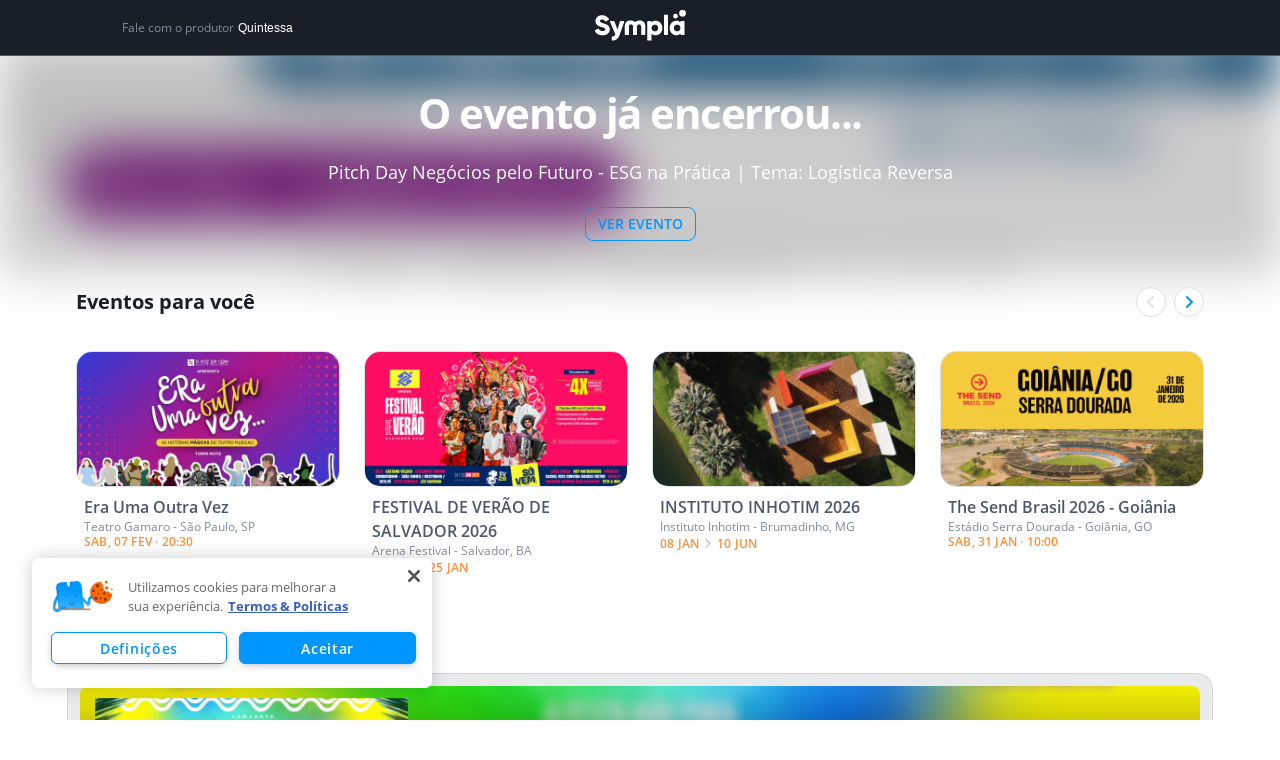

--- FILE ---
content_type: text/html; charset=utf-8
request_url: https://www.google.com/recaptcha/api2/anchor?ar=1&k=6LdvHB8UAAAAAKBlpj55JuY-rXV6YLEy_JALke-n&co=aHR0cHM6Ly93d3cuc3ltcGxhLmNvbS5icjo0NDM.&hl=en&type=image&v=PoyoqOPhxBO7pBk68S4YbpHZ&theme=light&size=normal&badge=bottomright&anchor-ms=20000&execute-ms=30000&cb=je5md0uw97il
body_size: 49255
content:
<!DOCTYPE HTML><html dir="ltr" lang="en"><head><meta http-equiv="Content-Type" content="text/html; charset=UTF-8">
<meta http-equiv="X-UA-Compatible" content="IE=edge">
<title>reCAPTCHA</title>
<style type="text/css">
/* cyrillic-ext */
@font-face {
  font-family: 'Roboto';
  font-style: normal;
  font-weight: 400;
  font-stretch: 100%;
  src: url(//fonts.gstatic.com/s/roboto/v48/KFO7CnqEu92Fr1ME7kSn66aGLdTylUAMa3GUBHMdazTgWw.woff2) format('woff2');
  unicode-range: U+0460-052F, U+1C80-1C8A, U+20B4, U+2DE0-2DFF, U+A640-A69F, U+FE2E-FE2F;
}
/* cyrillic */
@font-face {
  font-family: 'Roboto';
  font-style: normal;
  font-weight: 400;
  font-stretch: 100%;
  src: url(//fonts.gstatic.com/s/roboto/v48/KFO7CnqEu92Fr1ME7kSn66aGLdTylUAMa3iUBHMdazTgWw.woff2) format('woff2');
  unicode-range: U+0301, U+0400-045F, U+0490-0491, U+04B0-04B1, U+2116;
}
/* greek-ext */
@font-face {
  font-family: 'Roboto';
  font-style: normal;
  font-weight: 400;
  font-stretch: 100%;
  src: url(//fonts.gstatic.com/s/roboto/v48/KFO7CnqEu92Fr1ME7kSn66aGLdTylUAMa3CUBHMdazTgWw.woff2) format('woff2');
  unicode-range: U+1F00-1FFF;
}
/* greek */
@font-face {
  font-family: 'Roboto';
  font-style: normal;
  font-weight: 400;
  font-stretch: 100%;
  src: url(//fonts.gstatic.com/s/roboto/v48/KFO7CnqEu92Fr1ME7kSn66aGLdTylUAMa3-UBHMdazTgWw.woff2) format('woff2');
  unicode-range: U+0370-0377, U+037A-037F, U+0384-038A, U+038C, U+038E-03A1, U+03A3-03FF;
}
/* math */
@font-face {
  font-family: 'Roboto';
  font-style: normal;
  font-weight: 400;
  font-stretch: 100%;
  src: url(//fonts.gstatic.com/s/roboto/v48/KFO7CnqEu92Fr1ME7kSn66aGLdTylUAMawCUBHMdazTgWw.woff2) format('woff2');
  unicode-range: U+0302-0303, U+0305, U+0307-0308, U+0310, U+0312, U+0315, U+031A, U+0326-0327, U+032C, U+032F-0330, U+0332-0333, U+0338, U+033A, U+0346, U+034D, U+0391-03A1, U+03A3-03A9, U+03B1-03C9, U+03D1, U+03D5-03D6, U+03F0-03F1, U+03F4-03F5, U+2016-2017, U+2034-2038, U+203C, U+2040, U+2043, U+2047, U+2050, U+2057, U+205F, U+2070-2071, U+2074-208E, U+2090-209C, U+20D0-20DC, U+20E1, U+20E5-20EF, U+2100-2112, U+2114-2115, U+2117-2121, U+2123-214F, U+2190, U+2192, U+2194-21AE, U+21B0-21E5, U+21F1-21F2, U+21F4-2211, U+2213-2214, U+2216-22FF, U+2308-230B, U+2310, U+2319, U+231C-2321, U+2336-237A, U+237C, U+2395, U+239B-23B7, U+23D0, U+23DC-23E1, U+2474-2475, U+25AF, U+25B3, U+25B7, U+25BD, U+25C1, U+25CA, U+25CC, U+25FB, U+266D-266F, U+27C0-27FF, U+2900-2AFF, U+2B0E-2B11, U+2B30-2B4C, U+2BFE, U+3030, U+FF5B, U+FF5D, U+1D400-1D7FF, U+1EE00-1EEFF;
}
/* symbols */
@font-face {
  font-family: 'Roboto';
  font-style: normal;
  font-weight: 400;
  font-stretch: 100%;
  src: url(//fonts.gstatic.com/s/roboto/v48/KFO7CnqEu92Fr1ME7kSn66aGLdTylUAMaxKUBHMdazTgWw.woff2) format('woff2');
  unicode-range: U+0001-000C, U+000E-001F, U+007F-009F, U+20DD-20E0, U+20E2-20E4, U+2150-218F, U+2190, U+2192, U+2194-2199, U+21AF, U+21E6-21F0, U+21F3, U+2218-2219, U+2299, U+22C4-22C6, U+2300-243F, U+2440-244A, U+2460-24FF, U+25A0-27BF, U+2800-28FF, U+2921-2922, U+2981, U+29BF, U+29EB, U+2B00-2BFF, U+4DC0-4DFF, U+FFF9-FFFB, U+10140-1018E, U+10190-1019C, U+101A0, U+101D0-101FD, U+102E0-102FB, U+10E60-10E7E, U+1D2C0-1D2D3, U+1D2E0-1D37F, U+1F000-1F0FF, U+1F100-1F1AD, U+1F1E6-1F1FF, U+1F30D-1F30F, U+1F315, U+1F31C, U+1F31E, U+1F320-1F32C, U+1F336, U+1F378, U+1F37D, U+1F382, U+1F393-1F39F, U+1F3A7-1F3A8, U+1F3AC-1F3AF, U+1F3C2, U+1F3C4-1F3C6, U+1F3CA-1F3CE, U+1F3D4-1F3E0, U+1F3ED, U+1F3F1-1F3F3, U+1F3F5-1F3F7, U+1F408, U+1F415, U+1F41F, U+1F426, U+1F43F, U+1F441-1F442, U+1F444, U+1F446-1F449, U+1F44C-1F44E, U+1F453, U+1F46A, U+1F47D, U+1F4A3, U+1F4B0, U+1F4B3, U+1F4B9, U+1F4BB, U+1F4BF, U+1F4C8-1F4CB, U+1F4D6, U+1F4DA, U+1F4DF, U+1F4E3-1F4E6, U+1F4EA-1F4ED, U+1F4F7, U+1F4F9-1F4FB, U+1F4FD-1F4FE, U+1F503, U+1F507-1F50B, U+1F50D, U+1F512-1F513, U+1F53E-1F54A, U+1F54F-1F5FA, U+1F610, U+1F650-1F67F, U+1F687, U+1F68D, U+1F691, U+1F694, U+1F698, U+1F6AD, U+1F6B2, U+1F6B9-1F6BA, U+1F6BC, U+1F6C6-1F6CF, U+1F6D3-1F6D7, U+1F6E0-1F6EA, U+1F6F0-1F6F3, U+1F6F7-1F6FC, U+1F700-1F7FF, U+1F800-1F80B, U+1F810-1F847, U+1F850-1F859, U+1F860-1F887, U+1F890-1F8AD, U+1F8B0-1F8BB, U+1F8C0-1F8C1, U+1F900-1F90B, U+1F93B, U+1F946, U+1F984, U+1F996, U+1F9E9, U+1FA00-1FA6F, U+1FA70-1FA7C, U+1FA80-1FA89, U+1FA8F-1FAC6, U+1FACE-1FADC, U+1FADF-1FAE9, U+1FAF0-1FAF8, U+1FB00-1FBFF;
}
/* vietnamese */
@font-face {
  font-family: 'Roboto';
  font-style: normal;
  font-weight: 400;
  font-stretch: 100%;
  src: url(//fonts.gstatic.com/s/roboto/v48/KFO7CnqEu92Fr1ME7kSn66aGLdTylUAMa3OUBHMdazTgWw.woff2) format('woff2');
  unicode-range: U+0102-0103, U+0110-0111, U+0128-0129, U+0168-0169, U+01A0-01A1, U+01AF-01B0, U+0300-0301, U+0303-0304, U+0308-0309, U+0323, U+0329, U+1EA0-1EF9, U+20AB;
}
/* latin-ext */
@font-face {
  font-family: 'Roboto';
  font-style: normal;
  font-weight: 400;
  font-stretch: 100%;
  src: url(//fonts.gstatic.com/s/roboto/v48/KFO7CnqEu92Fr1ME7kSn66aGLdTylUAMa3KUBHMdazTgWw.woff2) format('woff2');
  unicode-range: U+0100-02BA, U+02BD-02C5, U+02C7-02CC, U+02CE-02D7, U+02DD-02FF, U+0304, U+0308, U+0329, U+1D00-1DBF, U+1E00-1E9F, U+1EF2-1EFF, U+2020, U+20A0-20AB, U+20AD-20C0, U+2113, U+2C60-2C7F, U+A720-A7FF;
}
/* latin */
@font-face {
  font-family: 'Roboto';
  font-style: normal;
  font-weight: 400;
  font-stretch: 100%;
  src: url(//fonts.gstatic.com/s/roboto/v48/KFO7CnqEu92Fr1ME7kSn66aGLdTylUAMa3yUBHMdazQ.woff2) format('woff2');
  unicode-range: U+0000-00FF, U+0131, U+0152-0153, U+02BB-02BC, U+02C6, U+02DA, U+02DC, U+0304, U+0308, U+0329, U+2000-206F, U+20AC, U+2122, U+2191, U+2193, U+2212, U+2215, U+FEFF, U+FFFD;
}
/* cyrillic-ext */
@font-face {
  font-family: 'Roboto';
  font-style: normal;
  font-weight: 500;
  font-stretch: 100%;
  src: url(//fonts.gstatic.com/s/roboto/v48/KFO7CnqEu92Fr1ME7kSn66aGLdTylUAMa3GUBHMdazTgWw.woff2) format('woff2');
  unicode-range: U+0460-052F, U+1C80-1C8A, U+20B4, U+2DE0-2DFF, U+A640-A69F, U+FE2E-FE2F;
}
/* cyrillic */
@font-face {
  font-family: 'Roboto';
  font-style: normal;
  font-weight: 500;
  font-stretch: 100%;
  src: url(//fonts.gstatic.com/s/roboto/v48/KFO7CnqEu92Fr1ME7kSn66aGLdTylUAMa3iUBHMdazTgWw.woff2) format('woff2');
  unicode-range: U+0301, U+0400-045F, U+0490-0491, U+04B0-04B1, U+2116;
}
/* greek-ext */
@font-face {
  font-family: 'Roboto';
  font-style: normal;
  font-weight: 500;
  font-stretch: 100%;
  src: url(//fonts.gstatic.com/s/roboto/v48/KFO7CnqEu92Fr1ME7kSn66aGLdTylUAMa3CUBHMdazTgWw.woff2) format('woff2');
  unicode-range: U+1F00-1FFF;
}
/* greek */
@font-face {
  font-family: 'Roboto';
  font-style: normal;
  font-weight: 500;
  font-stretch: 100%;
  src: url(//fonts.gstatic.com/s/roboto/v48/KFO7CnqEu92Fr1ME7kSn66aGLdTylUAMa3-UBHMdazTgWw.woff2) format('woff2');
  unicode-range: U+0370-0377, U+037A-037F, U+0384-038A, U+038C, U+038E-03A1, U+03A3-03FF;
}
/* math */
@font-face {
  font-family: 'Roboto';
  font-style: normal;
  font-weight: 500;
  font-stretch: 100%;
  src: url(//fonts.gstatic.com/s/roboto/v48/KFO7CnqEu92Fr1ME7kSn66aGLdTylUAMawCUBHMdazTgWw.woff2) format('woff2');
  unicode-range: U+0302-0303, U+0305, U+0307-0308, U+0310, U+0312, U+0315, U+031A, U+0326-0327, U+032C, U+032F-0330, U+0332-0333, U+0338, U+033A, U+0346, U+034D, U+0391-03A1, U+03A3-03A9, U+03B1-03C9, U+03D1, U+03D5-03D6, U+03F0-03F1, U+03F4-03F5, U+2016-2017, U+2034-2038, U+203C, U+2040, U+2043, U+2047, U+2050, U+2057, U+205F, U+2070-2071, U+2074-208E, U+2090-209C, U+20D0-20DC, U+20E1, U+20E5-20EF, U+2100-2112, U+2114-2115, U+2117-2121, U+2123-214F, U+2190, U+2192, U+2194-21AE, U+21B0-21E5, U+21F1-21F2, U+21F4-2211, U+2213-2214, U+2216-22FF, U+2308-230B, U+2310, U+2319, U+231C-2321, U+2336-237A, U+237C, U+2395, U+239B-23B7, U+23D0, U+23DC-23E1, U+2474-2475, U+25AF, U+25B3, U+25B7, U+25BD, U+25C1, U+25CA, U+25CC, U+25FB, U+266D-266F, U+27C0-27FF, U+2900-2AFF, U+2B0E-2B11, U+2B30-2B4C, U+2BFE, U+3030, U+FF5B, U+FF5D, U+1D400-1D7FF, U+1EE00-1EEFF;
}
/* symbols */
@font-face {
  font-family: 'Roboto';
  font-style: normal;
  font-weight: 500;
  font-stretch: 100%;
  src: url(//fonts.gstatic.com/s/roboto/v48/KFO7CnqEu92Fr1ME7kSn66aGLdTylUAMaxKUBHMdazTgWw.woff2) format('woff2');
  unicode-range: U+0001-000C, U+000E-001F, U+007F-009F, U+20DD-20E0, U+20E2-20E4, U+2150-218F, U+2190, U+2192, U+2194-2199, U+21AF, U+21E6-21F0, U+21F3, U+2218-2219, U+2299, U+22C4-22C6, U+2300-243F, U+2440-244A, U+2460-24FF, U+25A0-27BF, U+2800-28FF, U+2921-2922, U+2981, U+29BF, U+29EB, U+2B00-2BFF, U+4DC0-4DFF, U+FFF9-FFFB, U+10140-1018E, U+10190-1019C, U+101A0, U+101D0-101FD, U+102E0-102FB, U+10E60-10E7E, U+1D2C0-1D2D3, U+1D2E0-1D37F, U+1F000-1F0FF, U+1F100-1F1AD, U+1F1E6-1F1FF, U+1F30D-1F30F, U+1F315, U+1F31C, U+1F31E, U+1F320-1F32C, U+1F336, U+1F378, U+1F37D, U+1F382, U+1F393-1F39F, U+1F3A7-1F3A8, U+1F3AC-1F3AF, U+1F3C2, U+1F3C4-1F3C6, U+1F3CA-1F3CE, U+1F3D4-1F3E0, U+1F3ED, U+1F3F1-1F3F3, U+1F3F5-1F3F7, U+1F408, U+1F415, U+1F41F, U+1F426, U+1F43F, U+1F441-1F442, U+1F444, U+1F446-1F449, U+1F44C-1F44E, U+1F453, U+1F46A, U+1F47D, U+1F4A3, U+1F4B0, U+1F4B3, U+1F4B9, U+1F4BB, U+1F4BF, U+1F4C8-1F4CB, U+1F4D6, U+1F4DA, U+1F4DF, U+1F4E3-1F4E6, U+1F4EA-1F4ED, U+1F4F7, U+1F4F9-1F4FB, U+1F4FD-1F4FE, U+1F503, U+1F507-1F50B, U+1F50D, U+1F512-1F513, U+1F53E-1F54A, U+1F54F-1F5FA, U+1F610, U+1F650-1F67F, U+1F687, U+1F68D, U+1F691, U+1F694, U+1F698, U+1F6AD, U+1F6B2, U+1F6B9-1F6BA, U+1F6BC, U+1F6C6-1F6CF, U+1F6D3-1F6D7, U+1F6E0-1F6EA, U+1F6F0-1F6F3, U+1F6F7-1F6FC, U+1F700-1F7FF, U+1F800-1F80B, U+1F810-1F847, U+1F850-1F859, U+1F860-1F887, U+1F890-1F8AD, U+1F8B0-1F8BB, U+1F8C0-1F8C1, U+1F900-1F90B, U+1F93B, U+1F946, U+1F984, U+1F996, U+1F9E9, U+1FA00-1FA6F, U+1FA70-1FA7C, U+1FA80-1FA89, U+1FA8F-1FAC6, U+1FACE-1FADC, U+1FADF-1FAE9, U+1FAF0-1FAF8, U+1FB00-1FBFF;
}
/* vietnamese */
@font-face {
  font-family: 'Roboto';
  font-style: normal;
  font-weight: 500;
  font-stretch: 100%;
  src: url(//fonts.gstatic.com/s/roboto/v48/KFO7CnqEu92Fr1ME7kSn66aGLdTylUAMa3OUBHMdazTgWw.woff2) format('woff2');
  unicode-range: U+0102-0103, U+0110-0111, U+0128-0129, U+0168-0169, U+01A0-01A1, U+01AF-01B0, U+0300-0301, U+0303-0304, U+0308-0309, U+0323, U+0329, U+1EA0-1EF9, U+20AB;
}
/* latin-ext */
@font-face {
  font-family: 'Roboto';
  font-style: normal;
  font-weight: 500;
  font-stretch: 100%;
  src: url(//fonts.gstatic.com/s/roboto/v48/KFO7CnqEu92Fr1ME7kSn66aGLdTylUAMa3KUBHMdazTgWw.woff2) format('woff2');
  unicode-range: U+0100-02BA, U+02BD-02C5, U+02C7-02CC, U+02CE-02D7, U+02DD-02FF, U+0304, U+0308, U+0329, U+1D00-1DBF, U+1E00-1E9F, U+1EF2-1EFF, U+2020, U+20A0-20AB, U+20AD-20C0, U+2113, U+2C60-2C7F, U+A720-A7FF;
}
/* latin */
@font-face {
  font-family: 'Roboto';
  font-style: normal;
  font-weight: 500;
  font-stretch: 100%;
  src: url(//fonts.gstatic.com/s/roboto/v48/KFO7CnqEu92Fr1ME7kSn66aGLdTylUAMa3yUBHMdazQ.woff2) format('woff2');
  unicode-range: U+0000-00FF, U+0131, U+0152-0153, U+02BB-02BC, U+02C6, U+02DA, U+02DC, U+0304, U+0308, U+0329, U+2000-206F, U+20AC, U+2122, U+2191, U+2193, U+2212, U+2215, U+FEFF, U+FFFD;
}
/* cyrillic-ext */
@font-face {
  font-family: 'Roboto';
  font-style: normal;
  font-weight: 900;
  font-stretch: 100%;
  src: url(//fonts.gstatic.com/s/roboto/v48/KFO7CnqEu92Fr1ME7kSn66aGLdTylUAMa3GUBHMdazTgWw.woff2) format('woff2');
  unicode-range: U+0460-052F, U+1C80-1C8A, U+20B4, U+2DE0-2DFF, U+A640-A69F, U+FE2E-FE2F;
}
/* cyrillic */
@font-face {
  font-family: 'Roboto';
  font-style: normal;
  font-weight: 900;
  font-stretch: 100%;
  src: url(//fonts.gstatic.com/s/roboto/v48/KFO7CnqEu92Fr1ME7kSn66aGLdTylUAMa3iUBHMdazTgWw.woff2) format('woff2');
  unicode-range: U+0301, U+0400-045F, U+0490-0491, U+04B0-04B1, U+2116;
}
/* greek-ext */
@font-face {
  font-family: 'Roboto';
  font-style: normal;
  font-weight: 900;
  font-stretch: 100%;
  src: url(//fonts.gstatic.com/s/roboto/v48/KFO7CnqEu92Fr1ME7kSn66aGLdTylUAMa3CUBHMdazTgWw.woff2) format('woff2');
  unicode-range: U+1F00-1FFF;
}
/* greek */
@font-face {
  font-family: 'Roboto';
  font-style: normal;
  font-weight: 900;
  font-stretch: 100%;
  src: url(//fonts.gstatic.com/s/roboto/v48/KFO7CnqEu92Fr1ME7kSn66aGLdTylUAMa3-UBHMdazTgWw.woff2) format('woff2');
  unicode-range: U+0370-0377, U+037A-037F, U+0384-038A, U+038C, U+038E-03A1, U+03A3-03FF;
}
/* math */
@font-face {
  font-family: 'Roboto';
  font-style: normal;
  font-weight: 900;
  font-stretch: 100%;
  src: url(//fonts.gstatic.com/s/roboto/v48/KFO7CnqEu92Fr1ME7kSn66aGLdTylUAMawCUBHMdazTgWw.woff2) format('woff2');
  unicode-range: U+0302-0303, U+0305, U+0307-0308, U+0310, U+0312, U+0315, U+031A, U+0326-0327, U+032C, U+032F-0330, U+0332-0333, U+0338, U+033A, U+0346, U+034D, U+0391-03A1, U+03A3-03A9, U+03B1-03C9, U+03D1, U+03D5-03D6, U+03F0-03F1, U+03F4-03F5, U+2016-2017, U+2034-2038, U+203C, U+2040, U+2043, U+2047, U+2050, U+2057, U+205F, U+2070-2071, U+2074-208E, U+2090-209C, U+20D0-20DC, U+20E1, U+20E5-20EF, U+2100-2112, U+2114-2115, U+2117-2121, U+2123-214F, U+2190, U+2192, U+2194-21AE, U+21B0-21E5, U+21F1-21F2, U+21F4-2211, U+2213-2214, U+2216-22FF, U+2308-230B, U+2310, U+2319, U+231C-2321, U+2336-237A, U+237C, U+2395, U+239B-23B7, U+23D0, U+23DC-23E1, U+2474-2475, U+25AF, U+25B3, U+25B7, U+25BD, U+25C1, U+25CA, U+25CC, U+25FB, U+266D-266F, U+27C0-27FF, U+2900-2AFF, U+2B0E-2B11, U+2B30-2B4C, U+2BFE, U+3030, U+FF5B, U+FF5D, U+1D400-1D7FF, U+1EE00-1EEFF;
}
/* symbols */
@font-face {
  font-family: 'Roboto';
  font-style: normal;
  font-weight: 900;
  font-stretch: 100%;
  src: url(//fonts.gstatic.com/s/roboto/v48/KFO7CnqEu92Fr1ME7kSn66aGLdTylUAMaxKUBHMdazTgWw.woff2) format('woff2');
  unicode-range: U+0001-000C, U+000E-001F, U+007F-009F, U+20DD-20E0, U+20E2-20E4, U+2150-218F, U+2190, U+2192, U+2194-2199, U+21AF, U+21E6-21F0, U+21F3, U+2218-2219, U+2299, U+22C4-22C6, U+2300-243F, U+2440-244A, U+2460-24FF, U+25A0-27BF, U+2800-28FF, U+2921-2922, U+2981, U+29BF, U+29EB, U+2B00-2BFF, U+4DC0-4DFF, U+FFF9-FFFB, U+10140-1018E, U+10190-1019C, U+101A0, U+101D0-101FD, U+102E0-102FB, U+10E60-10E7E, U+1D2C0-1D2D3, U+1D2E0-1D37F, U+1F000-1F0FF, U+1F100-1F1AD, U+1F1E6-1F1FF, U+1F30D-1F30F, U+1F315, U+1F31C, U+1F31E, U+1F320-1F32C, U+1F336, U+1F378, U+1F37D, U+1F382, U+1F393-1F39F, U+1F3A7-1F3A8, U+1F3AC-1F3AF, U+1F3C2, U+1F3C4-1F3C6, U+1F3CA-1F3CE, U+1F3D4-1F3E0, U+1F3ED, U+1F3F1-1F3F3, U+1F3F5-1F3F7, U+1F408, U+1F415, U+1F41F, U+1F426, U+1F43F, U+1F441-1F442, U+1F444, U+1F446-1F449, U+1F44C-1F44E, U+1F453, U+1F46A, U+1F47D, U+1F4A3, U+1F4B0, U+1F4B3, U+1F4B9, U+1F4BB, U+1F4BF, U+1F4C8-1F4CB, U+1F4D6, U+1F4DA, U+1F4DF, U+1F4E3-1F4E6, U+1F4EA-1F4ED, U+1F4F7, U+1F4F9-1F4FB, U+1F4FD-1F4FE, U+1F503, U+1F507-1F50B, U+1F50D, U+1F512-1F513, U+1F53E-1F54A, U+1F54F-1F5FA, U+1F610, U+1F650-1F67F, U+1F687, U+1F68D, U+1F691, U+1F694, U+1F698, U+1F6AD, U+1F6B2, U+1F6B9-1F6BA, U+1F6BC, U+1F6C6-1F6CF, U+1F6D3-1F6D7, U+1F6E0-1F6EA, U+1F6F0-1F6F3, U+1F6F7-1F6FC, U+1F700-1F7FF, U+1F800-1F80B, U+1F810-1F847, U+1F850-1F859, U+1F860-1F887, U+1F890-1F8AD, U+1F8B0-1F8BB, U+1F8C0-1F8C1, U+1F900-1F90B, U+1F93B, U+1F946, U+1F984, U+1F996, U+1F9E9, U+1FA00-1FA6F, U+1FA70-1FA7C, U+1FA80-1FA89, U+1FA8F-1FAC6, U+1FACE-1FADC, U+1FADF-1FAE9, U+1FAF0-1FAF8, U+1FB00-1FBFF;
}
/* vietnamese */
@font-face {
  font-family: 'Roboto';
  font-style: normal;
  font-weight: 900;
  font-stretch: 100%;
  src: url(//fonts.gstatic.com/s/roboto/v48/KFO7CnqEu92Fr1ME7kSn66aGLdTylUAMa3OUBHMdazTgWw.woff2) format('woff2');
  unicode-range: U+0102-0103, U+0110-0111, U+0128-0129, U+0168-0169, U+01A0-01A1, U+01AF-01B0, U+0300-0301, U+0303-0304, U+0308-0309, U+0323, U+0329, U+1EA0-1EF9, U+20AB;
}
/* latin-ext */
@font-face {
  font-family: 'Roboto';
  font-style: normal;
  font-weight: 900;
  font-stretch: 100%;
  src: url(//fonts.gstatic.com/s/roboto/v48/KFO7CnqEu92Fr1ME7kSn66aGLdTylUAMa3KUBHMdazTgWw.woff2) format('woff2');
  unicode-range: U+0100-02BA, U+02BD-02C5, U+02C7-02CC, U+02CE-02D7, U+02DD-02FF, U+0304, U+0308, U+0329, U+1D00-1DBF, U+1E00-1E9F, U+1EF2-1EFF, U+2020, U+20A0-20AB, U+20AD-20C0, U+2113, U+2C60-2C7F, U+A720-A7FF;
}
/* latin */
@font-face {
  font-family: 'Roboto';
  font-style: normal;
  font-weight: 900;
  font-stretch: 100%;
  src: url(//fonts.gstatic.com/s/roboto/v48/KFO7CnqEu92Fr1ME7kSn66aGLdTylUAMa3yUBHMdazQ.woff2) format('woff2');
  unicode-range: U+0000-00FF, U+0131, U+0152-0153, U+02BB-02BC, U+02C6, U+02DA, U+02DC, U+0304, U+0308, U+0329, U+2000-206F, U+20AC, U+2122, U+2191, U+2193, U+2212, U+2215, U+FEFF, U+FFFD;
}

</style>
<link rel="stylesheet" type="text/css" href="https://www.gstatic.com/recaptcha/releases/PoyoqOPhxBO7pBk68S4YbpHZ/styles__ltr.css">
<script nonce="PL-ii58QvPa6BWaWZxtYow" type="text/javascript">window['__recaptcha_api'] = 'https://www.google.com/recaptcha/api2/';</script>
<script type="text/javascript" src="https://www.gstatic.com/recaptcha/releases/PoyoqOPhxBO7pBk68S4YbpHZ/recaptcha__en.js" nonce="PL-ii58QvPa6BWaWZxtYow">
      
    </script></head>
<body><div id="rc-anchor-alert" class="rc-anchor-alert"></div>
<input type="hidden" id="recaptcha-token" value="[base64]">
<script type="text/javascript" nonce="PL-ii58QvPa6BWaWZxtYow">
      recaptcha.anchor.Main.init("[\x22ainput\x22,[\x22bgdata\x22,\x22\x22,\[base64]/[base64]/[base64]/[base64]/[base64]/[base64]/KGcoTywyNTMsTy5PKSxVRyhPLEMpKTpnKE8sMjUzLEMpLE8pKSxsKSksTykpfSxieT1mdW5jdGlvbihDLE8sdSxsKXtmb3IobD0odT1SKEMpLDApO08+MDtPLS0pbD1sPDw4fFooQyk7ZyhDLHUsbCl9LFVHPWZ1bmN0aW9uKEMsTyl7Qy5pLmxlbmd0aD4xMDQ/[base64]/[base64]/[base64]/[base64]/[base64]/[base64]/[base64]\\u003d\x22,\[base64]\\u003d\x22,\x22w5bCtkLCp8OjJsOCHsKoRDLCqsOQUsKVM1dswrNOw5vDtE3DncO6w65QwrIHX216w5LDnsOow6/Do8OdwoHDnsKmw4Ylwoh2P8KQQMOxw5nCrMK3w7bDvsKUwoc2w77DnSdbXXElUsO4w6c5w7TCsmzDtiHDpcOCwp7DohTCusOJwqN8w5rDkFTDqiMbw4N5AMKrQMKbYUfDiMKwwqccFcKLTxkJfMKFwppmw6/CiVTDi8OYw60qF3o9w4kBcXJGw4JFYsOyG1fDn8KjZUbCgMKaM8KbIBXCnQHCtcO1w4vCncKKAx9fw5BRwp57PVViK8OeHsKtwofChcO0E1HDjMODwr05wp85w6xhwoPCucK7WsOIw4rDi2/[base64]/b8KGwp3CpMOVDRIOTcOLw7jDvk4CQsKhw6nCt0PDuMOXw4BhdEt/wqPDnXnCiMOTw7QqwqDDpcKywrTDpFhSXHjCgsKfCsKEwobCosKtwo8ow57CksKaL3rDp8KHZhDCksKTaiHCnznCncOWRjbCrzfDjMKkw511DsOTXsKNJ8KSHRTDtsO+V8OuJ8OrWcK3wo/Dm8K9Vhlhw5vCn8O9I1bCpsO4IcK6LcOGwrZ6wotZccKSw4PDjcO+fsO7Li3CgEnCgMO9wqsGwqZ2w4l7w43CjEDDv1PCkyfCpg/DuMONW8ObwqfCtMOmwoXDmsOBw77DtVw6JcODU2/[base64]/DjFAgUMOmw4DCuMKrBjpDw4h4w7gyEnILU8OPwrXCuMOfwq7CihHCgMOtw6J4DmfCicKfXMKuwrjCqChMwqjCosOxwoV0GMOKwosSWcKfFwzCi8OIegzDq1/Clz/DkSnDt8OCw70vwoXDn2RYQRd2w4jDrnTCkQ55M2gfDMO8Q8Kec3/DqMOfEEI5XznDuW/DmMOpw5R1wrbCicKKwqQaw7gBw5LCpzTDhsKqdXbCq3PCk2sww6XDgMKEw5UnC8KFw7HCg2Y/w4/CjsK+wqk/[base64]/DusKKUcOSTwjDh1FjI05bGH7DlmxgN0vDgsOoJWkSw7RrwpINLHE8MMO6wpzCnmHCp8OmWCbCqcKAOFU9wrFwwpJBfMKQXcOTwpkRwqHCt8OLw6Utwo1iwooYHQrDrHTClcKpKmNmw5bClh7CusK/wqkXA8Ovw4TCm24DQsK2GUfCpsKOW8O4w6oEw5JTw7lew6goH8OFbw8Zwo1qw6vCicOvYV8Jw6vCpUYWJsK/w7PCtcOxw5s+dEfCosKAQMO+MB3DhgbDhG/[base64]/DuMOXw4jDmDYPCXPCg14Jw6TCscKcU2B3PGzDjxNNXsK0wprCmWbCuwLCqcOXwrXDonXCtmHCnsOOwqLDo8KyV8OTwodwCUlfW2PCqkLCuCxzw4vDvMKIdQY8NMO2wrfCu2vCngVAwpLCvEFTfsKhA3/Dhw/Dj8KAF8O0DhvDo8K8U8KzP8KDw57DiiwZWQPDr00fwr9jwq3DvMKTXMKTIcKSdcO+wqjDlMODwrp/[base64]/CrGzDrsOYIsKoB8KdwqjDrzrCpcOQOsKKZXFVw6vDjGXCgsKiwp7DncKYJ8OnwrnDuD9mCMKew6HDlMKHT8OLw5DCr8OLA8KswqR/wrhXfCoFc8OZH8K9wrVywoB+wrxdUmdhAn3DiDDDkMKrwrIdw4IhwqvDlnd+IlXCgUxwCcOJDgRlWsK1I8KBwqbChMOww43DlUkIdcOSwoDDj8OUaRLCrwEmwp3Dn8O0GcKMB2AVw5LDkA0XdgEZw74DwrEgFsKFBcKMBmfDt8OGQ27DuMOcDm/[base64]/wo02w5HCk8OQeCHDt33DuFkqwoEfwrXCmDpuw4zCmzjCjQRrw4zDihUgMMOMw5vCoCXDn2Jdwrgnw57CkcKVw4RBTX1rOMKBAsK/McO3wrxfw4bCrMKaw7chJgM2OsKXBCgJFXIuwoLDtyvCtn1lRQckw6LCtyQdw5/CnXdmw4bChj/[base64]/CncO6w63DllvDqHzDo8KgPcKbw4nCucOVFsOvw4fCvzNRwrM6GsKJw6kuwr8zwovCq8KlM8KkwqFhwpMJQTfDhMKswoHClDIeworDh8KXO8O6wqonwqvDtHbDscKqw6/[base64]/wrx9wogDRAJLXm0GecKVwrfDjWrCiWciE0vDoMKEwp7Cl8OowpjDpcKgFwc2w4k9J8OeLUfDnMKvw7hNw5/[base64]/w5J2DcKsw6jCqcOuKiUOw7MYGsKvR8OtwpcoNUbCvEtqTMOuUW7DrsOwSMKQwpV5NMO3w6HCnwNDw5QFw7A/dcORLlPCt8OuO8O+wo/Do8Opw7siT27CtmvDnA01wpI1w7TCpsKYRWbCoMOiakfCg8O7QMO5BDvCvgZ7w4lJwpvCigUDNsO9Gx8NwrsNZcKywp3DkUPCsR/DkDjCucOkwq/[base64]/[base64]/DpkldB1JBw4zDjMKFRzNnwo7CocKyRSI/[base64]/CsGY0a8K+wpzCtcKSJRbDiS5QGi7CtjzCocKhwrDCv13CkcKNwrbDr2fCngPCsUohZ8K3DH8OQlrDtgcHd04HwqbCocO9D29xZjfCtMOdwqwpHHBEfhzDsMOxwp3Dr8KPw7TCig3CuMOhwp/CkEpaw5/DmcKgwrnCuMKMfVzDhsKaw5xZw68kwpLDt8O6w4duw7pzNB9dFMOrRBbDiSXCoMOtC8OmZcK7w7LCgMK8DMOuw5RKNMO1EVrCiy8pwpIAccOOZ8KHfWQyw6AwGMKvPG/DjsKTMSvDnsOwD8OCCHTCuFgtAQnCukfCvXIWBsOWU19Kw6bDlzTCkcOkwpcmw6Anwq3DmMOIw4p2bXDDqsOnwq/DljzDqMO0IMKHw7rDtRnClGTDgMOEw63DnwB8HsKgfwXCoD7DscOuw7rCvhogRHPCim/DgsOWBsKyw4LDuyXCuijCvShzwpTCl8K4S0rCqwU/[base64]/bEcbMcOywoY4GMOewr/DisKsw41yOcKKLBMVwq09HMK4w7XDj3AhwozDpXkMwoY9woPDtsO9wrbCqcKtw7jCmV1vwofCjQUqLgLCt8KQw4Z6OFtvK0fCsxzCtkJRwotdwprDpyAow57Cr27Dmj/CpMOhZELCvzvDszNuXC3CgMKWFVJEw7fDkX7DpDfCpkpxw4nCi8O/wr/DuiF/wrEgTcOwBcOGw7PCp8OAWcKHY8OpwoXCt8K5M8OKfMOoQcOAw5jCjcKzw6hRwq/Dhz5gw5BCwrMEwrh/wp7DnzbDtx/DiMOTwoXCn3xIw7PDjcOWAEU6wqXDumLCiQ/DuW3DjzN+wqNQwqgPw78OTyJkACFLZMOBWcO/wq0Fwp7Cj1ZPOz0cw5jCt8KhN8OZXxEDwqfDqcKbw6vDmMOyw5o1w6LDk8OlOMK0w77Cm8OZaQg8wp7Ci3DCg2PColDCvQjClmnDh1wzXjNBwq1vwqTDg3RowpzCocOlwrrDqMObwrgCw6wVJ8O/wrpzc10zw5ZnOMOhwoVAw5E4LiERw6JdegvCscK7Nz4LwqDDvy/DpcKlwq/Cu8KtwprDgcK8OcKpVMKPwqsHMx0BCA/[base64]/Cu8KEesOBKS1hBngUwrzCljHCiMOtwqfDqMOkDMK4VC/CkUMkwqXCs8OGw7TDi8KiIGnCmlUHw43CjMKzw4MrThHDgXEZw4J6w6bDqgRNY8O6RC/CqMKcwqhfKAlKbcOOwqATwoHDlMONwrEpw4LDjARuw4JCGsONVMOKwrlGw4XDp8KiwqPDijdZJgjDhApyPsO8w7LDo38BCcOJP8KJwonCq01jMwPDqMK7CiTCmx4gL8Odw5DDlsKfdW/[base64]/[base64]/DicKlFhnCrCQiV8OvwozDqsKGRcKrwrPDu2TDjypIDMKodTFWcMKRdcKiwosLw4omwpLCncK6wqDCu0o2w6TCvkp5UMK9w71lBcOmHR02UMOSwoPDkMO2w7XDpGfCpMKgw5rDoRrCv3vDljPDqcKwGmfDrRjCuy/DnkB6wpFIw5JuwrLDjBUhworCh39fw4nDszHCp2nCgkfDmMKmw71ow7/[base64]/[base64]/CrcOrPllkw58SwrfDgsO8w5swScKYdkjDrMKVw4jCqX3DqMOIdMODwoxmMl8CBQZ6H2ZdwqTDtMK9RxBKw7rDjxQQw4QzasOww77DncKZwo/[base64]/Do3TCvsO9DsKYc8KWAMKAUcKOXsOYwpQfQgfCiXbCszYmwrQ2wr9mfAkhDsObYsOXD8OWK8O7RsOow7TChFnCoMO9wrVNYsK7LMKdwrp+MsKdS8KrwpHDp0FLwocGQCrDvsKjVsONQ8KnwpIEw53CscOlYjobacODcMO0dsKUNTh7McK4w5XCgR/ClMK8wrV6T8K4O0UsT8OIwpTCr8OJccO7wp89UsOVw4AoJFXDl2LDi8O/[base64]/[base64]/Cn8OPa8KbJsKbYxZRPRxJXhnCpMKaw5vCrRDDssOzwqJsW8OrwqhGDsKzYcOIL8O2elPDp2vCssKyE2vDh8KjAxYcWsKkIxlLUMKpKSDDosKvw7QRw4rCrcKIwrYywr4MwrnDvV3Do3bCtMKYEMKUDA3CqsOJCWPCmMKAJsOlw4Juw75MW0U3w4B/EijCgMKAw5TDjxllw7BaKMK8LsOPE8OawosGK39yw7jDrsKXAsK+w7nClsOYYX5OSsKmw4LDgMKsw5vCocKgF2bCicOcw7DCrGjDsCjDnxMEUTjDnMOrwo8JIsKww71cKMOWRMOTwrA6T3LCnA/ClUbDq0XDlcOeAzjDuQQJw5vCty/DucO5WXBPw7TCucOmw4oLw4RaLUReXBhRLsK9w4Ybw7pLw5HDg3M3w7cLw6V3wrUiwoPCksKMNMOAGi12LcKBwqN8AcOsw5DDn8KMw7tddMOBw6tBD1xBSMOWZFrCo8K4wq5xw6lRw5bDu8O1IsKhan3DicOVwq8FHsKmBBQfPMOKdw4NMmpxXcKxU3/CljjCvAFTK1DCvmk3wpFAwo8vw7HCnMKrwrDCucKdYcKHbEPDnnnDiTAnDMKhVMK/bS8Lw63Dq3NlfcKRwo05wrMwwrxuwrEYw5zCmcOAb8KPfsO9bE4Swqp5w4wow7rDiWwTGXXDsm5mOkcbw79nOBAvwoheXgDDvsKLGAonDhEbw5TCoDFEVMKbw60Zw7rCtsOEEhM3w6LDlz1Ww7gUBXLCsFJiOMOvw4xuwqDCmMONV8OGORXDpTdcwprCssKjT25Hw5/CqkAPw4bCvBzDr8Kcwq4xJcOLwo5EXMOKAhTDrS9gwoFSwr8/w77CjxzDvsKYCnLClB/DqQ7CiSnCr0pewrNmb0bCpT/CrQ8DOcKHw7LDt8KEUyvDj2JFw5fDl8OMwpZaDVLDt8KXRMKNAsOnwqN9QAPCtsKpdQXDqsK0WnRAQsORw7bCpAnCmcKjw6vCmTnCojEsw7HDoMK/YsKZw4TCpMKEw6vCnW/DlBArIMOcC03Dnn/DmmkeFsKRdDEGw5ZvFC1wOsOVwpLCm8KpccKvwojDgFoew7YxwqLCjB/CqcOFwoZ1woLDqBHCiTbDvl5uVMOiPGPCvgPCjBPCvcOcwrsnw6LDgMOgDA/DlmVcw5BKecKxM27CvW85RGTDtcKXU0ttwrRpw5IhwqYPwoxaGcKDIsO5w60DwqIfDcKcUsOawrg0w7HDtX4Dwphfwr3Dm8Knw5jCsi9hw6jChcOJJ8KQw4fCm8OUw6QYUy8/IMOEU8OJBCYhwrMoJsOEwq/DsxEXQy3ClcK9wqJZOMK6Wn/DiMKVHmhrwrJpw6DDpVPClH0WFQjCq8KkLMOAwrkncSxcFxgsQ8Ouw6ARGsOfMcKhZyBCw6zDu8Obwq8+Nk/CnCjCq8KAGD51QMKfGznCuXvDt0VXV3sZw4bCrMKrwrXChXjCvsOBwpIqBcKdw7/CklrCtMOMa8KJw60zNMKkwqvDmn7Dtk3ClMKfwrrCiRbCscK4Q8OQwrTCklEQC8KEw4VhdcOKAxpCeMKbwqUGwodCw4TDtXUbwpnDmlNKaWA8GsKhGCMoPEPDhXB5fSgLHQcSZjvDoHbDnyDCg3TClsO6Kj7DoibDqlVrwpTDkSEmwp8/wobDvkHDrBVHWUjDokwxwpfDiEbCpsOaeUrDsm4Cwpx5LAPCvMK9w6x1w7nDuREyKjYKwpsdfMOXBWXDqsK1w6Q3ecODKsKpwoVdwq9awokdw43CgsKeDTLCuTDDoMOoYMOCwrwKw4LCsMKGw77DoiPCs2TDqAUGOcKAwrwVwpAxw74BTcOpAcK7wonDpcORB0/CjF7Dk8O/w43CqX7Cp8KLwrNYwrdxwo0xwqNsd8OYGVvClMOqe2N8BsKCwrV/T1wGw4ECwrDDgVRZecO5wq04wp1cK8ONV8Knwr/DksKcRHPCuQTCtQDDg8OeAcKBwrMkQQ/[base64]/Dr0zCgsKPw4zDh8K6w7HDn8Oew7NiwoXDlmfDtGEEw5fDhTbCg8KMKiFAECPCoVvDtGIUWlVPw7LCsMK1wo/[base64]/c8KRw5Ftwo5JYlXDucKpJhc+w5oKIUrClcKDw7BreMKnwp3DkGs1wrEww6vDmG/Dhjx6w6TDh0ArOll+IytFd8K2woQvwqkwW8OwwowswrxIYyPCvcKow4Vnw497CsKqw4jDnj5QwpzDuWbCnwJQJzEUw64TZcK8A8K5w7g6w7E0dMKaw7LCr0DCgzPCtsKqwprCvMOpQAbDpgTCkghWwoUHw4BMFAt/wq7DusKmPX1qcMOFw6pyclM8woYRNSfCs351fsOcwpUBwpldAcOMJsK2dj8Jw5bCuyhJDhcXd8OQw4dMW8K/w5fCiF8IwofCosO5w5JBw6g6wonChsKUwoXCicOLNGTDocKIwqFZwqdEwpZ5w7IRW8KfQ8OUw6Avw4oCZQvChm/ClsKhT8OgVCgcwpA4PsKBXivDvytJZMOoO8Kne8OUe8Oqw6zDl8Ocw6XCrMO0IsKXWcKXw5DCtXRjwrXDgRnDrcKwCWHChlYJGMOlQcKCwqfCnzcQTMKrMMKfwrQXSsK6dDYjeSrCuVs6wojDosO9w7JAwppCPEJOWyfCsh7CocKgw5MnXDZrwpDDpw/DiXRGTSUgfcOVwoN1UBl0OsKdw7DDpMOZCMKWw7N/[base64]/[base64]/NsKUwq7DgMOnenPDu8OxHcOnCMKiwrrCgjR0Xz4Ow4zDg8OHwoIfw4jDjB/DqlTDslEFwqbCg2/DgDrCoEYFw6s5JGwDwrXDhCrCuMOMw5LCowvDvsOLCcOMLcK5w4NceGEYw5dgwrU+ew3Dum3Cr3TDkDbCti3CoMK2IsKYw5Qvw47Dk0DDl8KnwoV+wo/DrMO8NGEYUcOpbMKGwpUYw7Mhw5gLakPDlQ/DvsO0cjrCpcOGU0Nnw7tNVMOqw7U1w684cg40wp7Dnw/DvibCoMOtHcOECFvDlCtBAMKOw7vDpsKwwofCrg5CLirDpmjCtsOGw5/DlSvCsQ7Co8K6WSXDvjzCjnzDqQTDpnjDjsK+wrcwSMK3UHPCkE0qMgfDmcOfw60AwotwUMKpwpIlwr7Ck8KAw5wpwqXDhMKEw47CsWbDhAx9wovDoBbCmQw0SkNCUHI8wpJjWsOMwr5owr1qwpDDtBLDtn9TXzJgw47ClcOeIQI+wo/Du8KuwpzCnMOKPDnCssKWSx3DvxrCgWjDlsO+wqjCuyFrwqBgURJTO8ODIW7CkmcMR2bDoMKOwovDisKgXWXDosOJw452IcKLw4HCpsOBw7fCocOqVsO4w4gJwrAxwqjDjMKxwpXDosK/[base64]/DssOpdCLCi8KfwpAOY0PCmcO/[base64]/wrjCucK8wqo3P8KRwqkUCQDCtgcNNCjDvAZFY8KKEMO3IQI0w418wpTDr8OcZ8OHw7nDu8OxcsOxW8OzXsKDwpfDmDDDogQwfRAiw4jCpMK/[base64]/DnDbCkTlWS8O9bMOtw6wHPA4bHsKhwq3CsDc0RcKww6RxIMKBN8OCwrUqwr05wrEjw4fDrxTCv8OWTsK3OMKsMiDDssKNwppdEW3DnlNrw4xEw7zDu3ADwrEyT1JIPGjCoRU/WMKnK8K4w7BUTcOmw77Cn8KawqEpJhDCg8KSw5fCjMKBWMKgWzhhKHYvwpcfw58Nw5xnw7bCtBPCp8Kdw502wqQrD8OCaAjCmiQPwq/CisOlw47ChyrCogYVcMKxVsK6CMObdcKnIUfCryMjA2g7XTjCjR0cwq7DjcOZT8KPwqk9eMOsdcKFM8KXDV5KGRJ5GxfDskQ9wrZbw5/DoGIpQcKDwo/CpsKSOcOvwo9JK01ULMK+wozDhyfDgC3CosOQS3VQwpwzwpBMZ8KSaW3CkcKLw5bDgi3CuU5kw5LDrUfDii/CnBhBw6/DtsOmwr0Aw5YKfMOVLWXCr8OeAcOFwo7DjzE1wpjDvMK9SywQcMO/PUAxF8OHaUnCgMKJw5bDonoTLk8dw6zCuMOrw7JwwpvDsFzCgxJBw4vDvRJKwotTbzAGb0nCr8Orw5PDq8KSw7g/ARHClg1owrtXEMKFTcKzwrjCkCorK2fCimDDtykuw6Ysw4bDjg5QSUhyHsKLw5JHw654wpUYw6XDn2DCowzCgMKXwoPDqTQDcMKLwo3DszIlKMOHw5HDrsOTw5vDiHzCp28BT8O4JcKZK8KQw4rDkcKdPAx2wqHClcOYVn0FG8K0Cg/Cm0gmwoVCX391VMOZNXDDpxvDjMOYAMOoAg7DjhhzWsKyXMOTw7fCjgM2d8Oqwr7DtsK8wqbDs2ZBw6RSGcOuw7whEV/CoBt/[base64]/CplszcC/DoGzDgMKOHcKoXB0Cw4EWfzHClG9jwokSw5rDqcK1LXHCskrDpcOcY8K6V8OFw4MdWMOQAsKPeUrDpC15DsOMwo7CiD8Ww5PCocOaXcKea8KvP1tcw5FNw4Nyw7AFOh0WVknCoQDDgsOxSAMBw47DtcOEwr7ClFR2w7UuwpPDqhTDuQQiwr/CssOrKMOvF8Krw7pOVMKEw5ciw6DCnMK0Q0c8RcKrc8KkwpLDj1QAw7kLwqTCv1/Dim97d8KawqMdwp0xXEPDosOcQ13DtXtQfcKmEmbDh0rCu2HDgBhMOcKbGcKrw7fDo8KDw4LDpsK2a8KLw7XCi1DDkX3DkCx7wqE7w7djwppWJMKKw43Dm8KRAcK4wqPCiy/DjsKYTcOEwpXCgcOow5DCn8K5wr5awoh2w6l5RizCnw3Dn1QYX8KSDsKFYMKvw6/[base64]/[base64]/TMOswp0lD8OtRifDnHrDvURiUjcYRMKpwq9PU8Kuwp1nwqRywqvCtGUqwrNrUEDDlMO3fcKNJwDDpExpOG7DnVXCqsOaCcOJATAkW1XDiMK4wr3DhS/DhCBuwqTDoBHCsMK9wrXDvsOULMOMwpvDq8KaVhAeZsKowpjDl2drw6nDjBvDo8KHBnXDh3RPfU82w5/CtXfCgsKbwpDDjWxfwqcmw7NZwro5bm/[base64]/[base64]/DosK9w5zCskTCnsKEPcK2GQhZT8KpO8KCw6PDmF3ChcOPZsKjMznCm8KKwoPDrcOrLR3Ck8K5TsKdwqRxwrvDt8OawqjCicOtZA/Cr1bCu8Kpw7QZwqbCsMKKPy9UK3NJw6rCqH9DJQDDmEdkwr/DqsOjw5c/BcKOw7FYw4oAwoEFYHPChcKxwrQpbsKlwqtxZ8OHwpw8wpLDkT9OA8Kowp/DksONwoNQwpzDoTjDtCQbGQpkRWHDhMO4wpNpYh47wq/DgMKww5TCjF3Dm8OUfmUQwrbDvF13EsKxwr3DoMONTMO4AsOgwqPDt0h6OHTDhTrDlMOTwqfDjEjCksOLfWbCucKow6sJXlzCkm/DmCPDuxnCoDV3w4rDknsGYTkaF8KiRgYGUifCjcKHXnYSSMOKFsOgwqMyw4NnbcKoYlo1wq/CjcKPMC3DtcKPH8K7w4ZOwpsQWTt/[base64]/[base64]/[base64]/Ds8O3wrvCscK7VlHDl3LCkAXCmsK9w7J/NcKDB8K6w7RCMRrDmW/DjW9rwrVXImXCncK4w7XCrxYqBj9aw7BEwrhawplPEg7DkR/DkFhvwphaw6Yqw4Ngw53CsHXDgcOwwoTDscKxUBAmw43CjQ7DrsOSwqXCqRXDvFMKbjtsw5PDlznDiShufMO8e8O5w4skFMOKwpXClcKjDcKZC3pSahsOd8OZXMKbwochM0jCs8O6wqsRBz1awpotSAjClWPDj3k0w4vDm8ODKyvCkjl/WMOHBcO9w6XCkCM/w4lqw7nCrRg/UsOIwoLChcOzwrPDocK9wqxRDMKhwp0YwqXDlBF/WFh6PMKNworDs8ODwovChsOvJn8ae25ECMK/wpZFw7FcwpDDv8OQw7vCrWRew6dGw4TDocOFw43ChcK/JRQRwo8YNwc7wpfDmxtmw5l4wr3DnMKVwpxwJjMUZMOgw4lZwrcSGT9GJcOqw55PSW8SXVLCnVzDhSoVw7DCvxvDh8OvKTtyPcK0w7jDviHCh1kiETLClMOPwpgWwqRSJcKTw7PDrcKtwoTDjsOXwrTCn8KDLsKBwpTCgiXCucKjwqAvUMK3P3VWwr7CksOvw7/ChhjDjk97w5fDmn0+w5ZFw5zCncOMKSHCn8OGw4B+woTChC8pRAnDkE/[base64]/UE05VcORQsOywpTDmcKWwqYcw73DgQbDv8Kdw4QIw7tLw4Y7a3/Ds18Mw4bDqm/DmsKDSsK7woMxwqTCpMKcYMOpY8Kkw548XU3CmxhsecKWasOIQ8K8wpQGd3TCs8OOXsKDwofDhMOcwokBDiNWw7/CrcKvIcOhwosIe3bCpwPCj8O1ecOpGkNRw77Du8KCw70kWcOxwp9EK8OJw5VIYsKAw69CS8KxSTZ2wpVsw5rCucKiwo3Cn8OwecOvwp7CpXNfw7nCr1rCtsKVXcKfMMOZwrc1NMKlCMKgw7YtUMOAw5LDucKCa2Iiw6hSJMOkwq9/w7JUwrzDix7CtXzChcKewqPCiMKrwpLChWbCtsKUw63CicOFQsOWemYvCk1jNHfDhnh3w6XDpVLCkMOIPi00bMOJfjbDoBXCtUrDt8O9FMKfbgTDjsKMZQTCrMO2CMOzQ2rCh1nDjALDgw9EL8KhwqElw6jDhcK/[base64]/CsBkMDjB0wrArO8K+woJIw67Dvw7DgB7Dk2liVQLClsKlw43Do8ONZDTCnl7CgXjDuwTCjsK8XMKMIMOzwoRmFMKZwopQKcK3w7gxesK0w652JylZel/Dq8OkNRnDlz/DjzLChTDDohQyIcKgeFcgw5vCvMOzw5ZCwpoPI8KjWWjDiRnClcKsw69+RFvDlMO9wrMiM8OEwonDs8KaQ8OKwo/Cvws2wojDk3F8LMO/[base64]/DocOVJ8OkIR0YA1HCl29OwqPDo8OEfsOSwr3DmcOwOV8Ow6cawpUuXMODIcKwFDwMH8O8VyQrw6EgEsO8w4XCk08OTcKPfcO6FcKaw7dBwr8SwpTDmsOdw5DCpiclWW/CvcKZw4Yow6cMBCXClj/[base64]/wq9dezXCo2IRwrJ2P8KAwqRiE8OTfD/ClG9Jwp84w4zDr3FtwqQUPMKacV/CjlDDrm9UIxBZwrhvwr7Ctk9/wqQdw6RlUzTCqsOcQcKXwpHCkH4dZRxcKBjDpcKNw5vDo8KHw4x+ccOnK00pwojDlgd+wprDn8K9HXPDo8OwwoFDAlnCl0Vlw7IEw4bCkHY+EcKqTkY2w61ZLcKWwrQ/woJDQsOncMOrwrJYAw/CuHzCmsKXJcKsSsKQdsK1woXCicKkwrA+w4XDr2oLw73DkDfDr2wJw4ENKMKzKjjCgcO8wrzDiMO2IcKpVcKQMW0yw7B6woZYEMODw6nDjGnDvghhNcK2AsK/[base64]/Cj8K9wq3DsGEaw4HCtMK+C0RHw57CqBgMN1F9w6TDjHwvODXCnAzCrTDCpsOMwqLClnLCsCzCjcK/[base64]/ChMKNw5/DgCbCn8K1D8KdLFDDlMO1wovDkMKdw7TCp8O2wrEUS8K8wpR+ayorwrAjwoxZCcKuwpfCpxzDs8Krw6vCgcOfBFJMwqkjwrPDr8KIw7w2SsK2BU/[base64]/IMKCQ8K+WyAGCsKBcMKZw5FnQVvDh0TCm8OYZ28dZDFEwrpAPMOBwqk+w4jCtW0aw6fCkBLDisOqw6fDmRzDukLDhTh/wrrDp28fbsOifn7CtiPCrMK0w4gKSCxOw7ACPsO2SMKMQ0YyLl3CsEXCn8KIJMOULcObcG/CkcKeT8O2QGXCiybCs8KXBcOSwp/Cqhs1Rj0fwo3DjsOgw6LDt8OTwpzCtcOlfTlawrnDu1jDo8OBwq4iU3jDvsOCYAE4wpPDrMK6wpsBw6fCkG4yw7Erw7RzT1rClx0Kw7bCh8O5CcK/wpNgNiUzYTnDosK1KHvClMOuEHJVwpfCrV5swpbDocKTB8KIw73DsMOkD3xzDMK0wqc9W8OjUHUfKMOqw5zChcOvw6vCjcKWbsKUw54RQsKPwrfCtEnDoMK8PjTCmCYew7hNwrXCocK9wodoZzjDhcOVDU92eGNLwqTDqHV8w4XCicKPecOBNVZ/w5I6AsKxw5HCusKswq3CrcO/Qwd9Gi9rHVUgwqjDjn1KR8Oowr5dw5p5FMKvTcK3MsKmwqPDq8KgJcKowoLDucKCwr0Yw6Mywrc9U8KfPR9Hw6TCk8OtworCt8Kbwo3Ds0zDvlPDjsOkw6Jkwr7DjcOARsKswqkkY8OBw7vDpRUZAMKnwpd2w7sYwpLCp8Kvwrg/CsKgSMKgwrzDmTnCp1bDriFmFA4KIl/CvsK5D8OyJURAP0DDliZeDzo6w5sSVWzDhRE6MQDClA90wrpxwoJ2PMOJfcONwqjDosO3XMOlw6wgEicTesKawr7DscOzwq1/[base64]/Dh3ILw7k6RcO4MkNWw4PCn8Kcw47DtsOIw4bDqmQTb8KDw4jCv8K8P1Jmw7rDiXgdw4/CiRZFw5XDsMKHE3LDkzLCgcOMLRpTw4zCjsK0w7MbwpfCg8OPwrdww7rDjMK8L0xCfAJWLsKTw7TDqkY9w7oWBGLDrcO1f8OmEMO4Axxowp7CiCxfwrDCrRLDrMOqwq4BbMO6woJ+ZcKjMsKCw4AWwpzDi8KLRQzCm8KAw6nDssOfwrfCoMKCRD0YwqB8V2/Dq8KvwpTDu8O0w5TCjsKrwqvCtXfCnk19wrPDosKHKwtdLAPDjiYtwrvCmsORwo7DvHLDoMKXw6BRwpPCrcK9w44UXcOUwqLDuBnDiAjClUFYYUvCsEseKS48wpRDSMODUQoWeAPDtsOAw4Jyw79qw43DowPDuG3DrMK/w6TCoMK2wpYJCcOzTcOWFkxiIsKVw6bCsBsSMlrDo8KGcnfCksKgwqIEw4nCrh/CrXfCp1HCjEzCtsOjR8KgfcKfDMOsJsKpDWsRw5kSwoFSTcOqP8O+WDkHwrrCmMKDw6TDni12w7kpw6TCl8KRw60JZcOxw4HCugvCtWjDtMK3w41PfMKUwronw7zDisKWwrHChhHCmhINMcO4wrR/VsKKNcO0USlOHnNbw6TCusKsC2ceVMOHwoQ2w496w6FSJDxlRDUjHMK0dcKZwpbDpMOewqHCpWHDqMO8BMKmGMKaIsKsw4rDpcKRw4bCoHTCuSMmf381TkvDksOcUcOeFcKMI8KbwqA8JEJtVW/CpgbCqlYPwoHDmHs/R8KBwqLCl8KJwpJww7t3wq/[base64]/[base64]/Cv0YRwozDoSZZFcO0B0QLT1rCkcKMwrl7cyvDocOlwrLCncK9w50KwpfCu8OUw4rDkSHDr8Kbw63Dtw3CgMKow7bDrsOeB1/Dj8KZP8O/wqMra8KhG8OvMsKMEkYXw6w+VcOzTG3DgGvDpH7CrsOmIDnCg1/Dr8OmwpXDmEnCrcOkwrY2GXs7w7ksw49BwqzCkMKRTcKyEcKeJk3DqcKiUMKEQhNPwrjDiMK8wqXCv8KGw7rDhsOvw6Uzwo/CocKQWMKxMsO0wokRwrQ/wq17F3fDg8KXcsOuw59Lw6t8wroVEwd6wo9KwrxyJcO5JH0dwpTDucOBwq/DjMKrbF/[base64]/[base64]/DlcKIcSRVwpsNZsKjSsOfwqXDnmnDs8OIw7TCuC88UsOeADTCixwIw59mbDVxwpnCoFhhwqrCp8Ogw6A7RMKUwo3DqsKUIcOrwr/DucOZwrjCgxfCqF5GXQ7DjsK6C1lQwo/DusKxwpNIw7rDmMOswovCkQxsVXoMwos4woXCpTMYw5Ayw6dWw7fDg8OWXMKFNsOJwq7Cr8KCwqbCryFqw6rChcO7YS46ZsKLdzLDlx3CqwDDm8KuUMK/woTDi8KjdAjClMKdwqx+J8KRw6XCilLCusKBHU3DuHrCuhDDslHDscOBw4tpw7PChBrCnVkXwpoQw5hKBcOYesOcw5pzwqVWwp/CskrDv01Rw77DgQvCv37Dqw0nwrDDrMKIw5N5SCfDkE3CqcKfw68tw47DoMKSwo/CuU3CocOKwr7DncOhw641NR7CsELDnwAaMhzDokIHw4Ayw5LDmH/[base64]/DuV9xw5PCkFPDksKfTGXCocOlNsOTwosFH2fCmXkDbmPDtcKrR8O+woRjwrtDNTVYw5/[base64]/wpgVbMK6Tz0MS8KiwrVSf8OHZ8Kgwr3CqcOGwqzDtFVWZcKWZ8KRAzzCi2USwqVWwrcWYMO6wr/CjCTCjWJpe8KQRcK8wocwFm09WCYuccK3wo/Ck3rDscKuwpHCsSEEIQ8yRgsgw4Yqw4HDn1VQwo/DgB7CmxbDvsOfC8KnDcKAwqYcaw/DicK2DHPDn8OEwr7DnRHDqgEdwq7CpC8+wpbDuBLDj8OIw5dAwpfDisODwpRlwpMVwoVsw6kzMMKCLcOWfmHDtcKlD2EPZMKGw5ctw6vDqVjCsAF+wr/[base64]/DiRPDiMKNwrXCsMO6wrgUw4lmEinDokLCkS3DnDXDph/Co8O1YcK7cMKFw5nCt2xybSPChcOQwrktw7xXeWTCgSYCXjtvw707EitFw5E5w6HDj8OIwpF9Y8KFwoV6DVoMVVXDt8KhG8OOQsO4fShtwohyMsKUBElQwr5HwpMawrfDkcOKw41xZh3Du8OTw6/DqV9lN31kbMOPEnrDpMKOwqtHfMKEURgQMsOZCsOCwo8VWn47dMOgWH7DmB3Cg8Kiw6HCisO5ZsONwrQPw6TDqsOFRyrCrcKUKcO/AQUPX8OjVTLCnRAZwqrDpSbDsiHClBnDsGXDgEhOw77DqVDDlsKkIB8BdcKMwoRdwqIBw7DDjx0ww75LMsKHeS7CssOUF8O5Qm/CixDDq08sQyorIMOsN8Oew4Y7wp1bRsOaw4XDuDIcZV7DscKywqdjDsO0SUbDvsOfwr3Cv8KswqkawpR1ayR0CGLDiF7CjU/DiWvCosKpZMObccOSFVXDo8KUVSrDri9xdHvDlcKSFsOYwp8NPHknScOofcKaw7cWUMOAwqLDkmYKQSPDqQ99wpA+wpfCu0jDoiVgw6pPwqTDikXCt8O5FMK0wqDCrXNXwpXCpA\\u003d\\u003d\x22],null,[\x22conf\x22,null,\x226LdvHB8UAAAAAKBlpj55JuY-rXV6YLEy_JALke-n\x22,0,null,null,null,0,[21,125,63,73,95,87,41,43,42,83,102,105,109,121],[1017145,739],0,null,null,null,null,0,null,0,1,700,1,null,0,\[base64]/76lBhnEnQkZtZDzAxnOyhAZr/MRGQ\\u003d\\u003d\x22,0,0,null,null,1,null,0,1,null,null,null,0],\x22https://www.sympla.com.br:443\x22,null,[1,1,1],null,null,null,0,3600,[\x22https://www.google.com/intl/en/policies/privacy/\x22,\x22https://www.google.com/intl/en/policies/terms/\x22],\x22oE5OKjt1STWiEGSXNmsBOPfLIUz0CtGMy5MXoATyBGc\\u003d\x22,0,0,null,1,1769017725291,0,0,[70,52,105,236],null,[121,75,158,135],\x22RC-rGMX6hcMc-nN3A\x22,null,null,null,null,null,\x220dAFcWeA6lKWMzwMiO2C85PYQahI3OXBvu9udEFrWX3-x0BHpyazcE6VT7CYg6mi452K1kdcXXPINSoEi9L9BpWw0ETtHnS27QCA\x22,1769100525329]");
    </script></body></html>

--- FILE ---
content_type: text/html; charset=utf-8
request_url: https://www.google.com/recaptcha/api2/aframe
body_size: -248
content:
<!DOCTYPE HTML><html><head><meta http-equiv="content-type" content="text/html; charset=UTF-8"></head><body><script nonce="uyHZiCxma2RnpMopUzRLLg">/** Anti-fraud and anti-abuse applications only. See google.com/recaptcha */ try{var clients={'sodar':'https://pagead2.googlesyndication.com/pagead/sodar?'};window.addEventListener("message",function(a){try{if(a.source===window.parent){var b=JSON.parse(a.data);var c=clients[b['id']];if(c){var d=document.createElement('img');d.src=c+b['params']+'&rc='+(localStorage.getItem("rc::a")?sessionStorage.getItem("rc::b"):"");window.document.body.appendChild(d);sessionStorage.setItem("rc::e",parseInt(sessionStorage.getItem("rc::e")||0)+1);localStorage.setItem("rc::h",'1769014134338');}}}catch(b){}});window.parent.postMessage("_grecaptcha_ready", "*");}catch(b){}</script></body></html>

--- FILE ---
content_type: application/javascript
request_url: https://assets-event-page.svc.sympla.com.br/evento/_next/static/chunks/645-78a6c106ad5757a3.js
body_size: 3306
content:
"use strict";(self.webpackChunk_N_E=self.webpackChunk_N_E||[]).push([[645],{95224:function(n,e,t){t.d(e,{Z:function(){return y}});var o=t(85893);t(67294);var i=t(71217),l=t(69963),a=t(83903),s=t(87890),r=t(62511),d=t(37317),c=t(48684),u=t(72036),h=t(19762),m=t(26473);function g(n){let e=n.reduce((n,e,t,o)=>{if(!e)return n;let i=!!(null==o?void 0:o[t+1]);return"".concat(n," ").concat(e).concat(i?",":"")},"");return e}var v=t(82729),p=t(10063);function f(){let n=(0,v._)(["\n  line-height: 1.5;\n  font-size: ",";\n  \n  h4 {\n    font-size: ",";\n    font-weight: ",";\n  }\n\n  button {\n    margin-top: ",";\n  }\n"]);return f=function(){return n},n}let x=p.default.div.withConfig({componentId:"sc-2e21bfef-0"})(f(),n=>n.theme.typography.fontSize[14],n=>n.theme.typography.fontSize[16],n=>n.theme.typography.fontWeight.medium,n=>n.theme.spacing[12]);var j=(0,i.Pi)(()=>{let{location:n,translations:e}=function(){let n=(0,l.Z)(),e=(0,m.v)(),t={location:n.event.eventsAddress,translations:{locationTitle:e.locationTitle,mapButtonlabel:e.mapButtonlabel}};return{...t}}(),{name:t,address:i,addressNum:a,addressAlt:s,neighborhood:r,city:d,state:v}=n,p=g([i,a,s,r]),f=g([d,v]),j="".concat(t,",").concat(p,",").concat(f).replace(/\s/g,"+"),I="".concat("https://www.google.com/maps/search/").concat(j);return(0,o.jsxs)(o.Fragment,{children:[(0,o.jsx)(h.Q,{id:"event-location",children:e.locationTitle}),(0,o.jsxs)(x,{children:[(0,o.jsx)("h4",{children:t}),(0,o.jsx)("p",{children:p}),(0,o.jsx)("p",{children:f}),(0,o.jsx)(c.Z,{adornment:(0,o.jsx)(u.default,{}),appearance:"ghost",size:"xs",actionClick:()=>window.open(I),children:e.mapButtonlabel})]})]})}),I=t(60822),y=(0,i.Pi)(()=>{var n;let e=(0,l.Z)(),t=!e.event.onlineInfo&&!!(null===(n=e.event.eventPolicies)||void 0===n?void 0:n.length);return(0,o.jsx)(a.W,{"data-testid":"event-info-section",backgroundColor:"gray",children:(0,o.jsx)(s.VY,{children:(0,o.jsxs)(s.w7,{offset:e.event.isClosed?"0":"380px",children:[(0,o.jsx)(r.Z,{}),(0,o.jsx)(I.Z,{}),t&&(0,o.jsx)(s.OC,{withMargin:!0}),!e.event.onlineInfo&&(0,o.jsx)(j,{}),(0,o.jsx)(s.OC,{withMargin:!0}),(0,o.jsx)(d.Z,{})]})})})})},41603:function(n,e,t){t.d(e,{Z:function(){return Y}});var o=t(85893),i=t(67294),l=t(48684),a=t(71217),s=t(5152),r=t.n(s),d=t(83903),c=t(59619),u=t(50981),h=t(72036),m=t(87890),g=t(52613),v=t(71725),p=t(44875),f=t(94388),x=t(54412),j=t(50477),I=t(99449),y=t(91482),b=t(81361),w=t(87545),M=t(82729),C=t(10063);function S(){let n=(0,M._)(["\n  font-weight: ",";\n  font-size: ",";\n  color: ",";\n  margin-top: ",";\n  margin-bottom: ",";\n  word-break: break-word;\n  line-height: ",";\n  letter-spacing: -0.05rem;\n"]);return S=function(){return n},n}function E(){let n=(0,M._)(["\n  display: flex;\n  align-items: center;\n\n  > svg {\n    margin-right: ",";\n    fill: ",";\n    width: 16px;\n    height: 16px;\n    min-width: 16px;\n    min-height: 16px;\n  }\n  > span, > p {\n    font-weight: ",";\n    font-size: ",";\n    line-height: ",";\n    color: ",";\n    font-style: normal;\n    letter-spacing: 0.1px;\n  }\n  & a {\n    font-size: ",";\n    color: ",";\n    font-weight: ",";\n    cursor: pointer;\n    text-decoration: none;\n  }\n  \n"]);return E=function(){return n},n}function O(){let n=(0,M._)(["\n  display: flex;\n  align-items: center;\n\n  & button {\n    padding: 0;\n    font-weight: ",";\n  }\n\n  @media (max-width: ",") {\n    flex-direction: column;\n    align-items: baseline;\n    & p {\n      font-size: ",";\n    }\n  }\n"]);return O=function(){return n},n}function T(){let n=(0,M._)(["\n  margin-top: 12px;\n  display: flex;\n  align-items: center;\n"]);return T=function(){return n},n}function L(){let n=(0,M._)(["\n    margin-bottom: 0;\n    margin-top: ",";\n  "]);return L=function(){return n},n}function _(){let n=(0,M._)(["\n  margin: "," 0 "," 0;\n\n  ","\n\n  display: flex;\n  flex-wrap: wrap;\n  align-items: center;\n  gap: ",";\n\n  &:empty {\n    margin: 0;\n  }\n  \n  span div {\n    background-color: ",";\n    color: ",";\n    svg {\n      path {\n        fill: ",";\n      }\n    }\n  }\n\n\n"]);return _=function(){return n},n}function B(){let n=(0,M._)(["\n  > div {\n    text-transform: none;\n    background-color: #669F2A;\n  }\n"]);return B=function(){return n},n}let N=C.default.h1.withConfig({componentId:"sc-57018dea-0"})(S(),n=>n.theme.typography.fontWeight.bold,n=>n.theme.typography.fontSize[28],n=>n.theme.color.neutral[100],n=>n.theme.spacing[8],n=>n.theme.spacing[16],n=>n.theme.spacing[40]),P=C.default.div.withConfig({componentId:"sc-57018dea-1"})(E(),n=>n.theme.spacing[8],n=>n.theme.color.neutral[n.bannerMode?10:90],n=>n.theme.typography.fontWeight.normal,n=>n.theme.typography.fontSize[14],n=>n.theme.spacing[16],n=>n.theme.color.neutral[n.bannerMode?10:100],n=>n.theme.typography.fontSize[14],n=>n.bannerMode?n.theme.color.brand.medium:n.theme.color.brand.pure,n=>n.theme.typography.fontWeight.bold),Z=C.default.div.withConfig({componentId:"sc-57018dea-2"})(O(),n=>n.theme.typography.fontWeight.bold,n=>n.theme.screen.sm,n=>n.theme.typography.fontSize[14]),k=(0,C.default)(Z).withConfig({componentId:"sc-57018dea-3"})(T()),z=C.default.div.withConfig({componentId:"sc-57018dea-4"})(_(),n=>n.theme.spacing[16],n=>n.theme.spacing[8],n=>n.bannerMode&&(0,C.css)(L(),n=>n.theme.spacing[16]),n=>n.theme.spacing[8],n=>n.theme.color.contrast.primary.pure,n=>n.theme.color.neutral[0],n=>n.theme.color.neutral[0]),A=C.default.div.withConfig({componentId:"sc-57018dea-5"})(B());r()(()=>Promise.all([t.e(6933),t.e(1292),t.e(7290),t.e(8691),t.e(9449),t.e(2581)]).then(t.bind(t,76793)),{loadableGenerated:{webpack:()=>[76793]},ssr:!1});let D=r()(()=>t.e(5451).then(t.bind(t,75451)),{loadableGenerated:{webpack:()=>[75451]},ssr:!1}),V=function(){let n=arguments.length>0&&void 0!==arguments[0]?arguments[0]:I.f9.ONLINE_LIVE,e={[I.f9.ONLINE_EXTERNAL_STREAMING_PLATFORM]:(0,o.jsx)(x.default,{}),[I.f9.ONLINE_SYMPLA_STREAMING]:(0,o.jsx)(f.default,{}),[I.f9.ONLINE_LIVE]:(0,o.jsx)(x.default,{}),[I.f9.ONLINE_VIRTUAL_CHALLENGES]:(0,o.jsx)(x.default,{})};return e[n]||(0,o.jsx)(x.default,{})};var W=(0,a.Pi)(n=>{var e,t,i;let{bannerMode:a}=n,s=(0,p.Z)(),r=(0,b.aS)(y.p.ON_HIGH,{isVisible:!1});return(0,o.jsx)(d.W,{"data-testid":"event-page-container",className:"event-info",backgroundColor:"transparent",children:(0,o.jsx)(m.VY,{smPadding:"0px",children:(0,o.jsxs)(m.w7,{smPadding:a?"0 2rem 0 0":"2rem 2rem 1.5rem",children:[(0,o.jsx)(N,{"data-testid":"event-title",children:s.title}),!s.shouldRemoveEventDate&&(0,o.jsxs)(Z,{children:[(0,o.jsxs)(P,{bannerMode:a,children:[(0,o.jsx)(u.default,{}),(0,o.jsx)("p",{children:s.duration})]}),s.onlineInfo&&s.onlineInfo.sessions.length>1&&s.toggleMultiSessionModal&&(0,o.jsxs)(o.Fragment,{children:["\xa0",(0,o.jsx)(l.Z,{appearance:"text",uppercase:!1,actionClick:s.toggleMultiSessionModal,children:s.multiSessionOnlineButtonTitle}),(0,o.jsx)(D,{translations:{modalTitle:s.onlineModalTitle},modalMultiSessionIsOpen:s.modalMultiSessionIsOpen,onlineInfo:s.onlineInfo,toggleMultiSessionModal:s.toggleMultiSessionModal})]})]}),(0,o.jsx)(k,{children:(0,o.jsxs)(P,{bannerMode:a,children:[(null==s?void 0:s.onlineType)?V(s.onlineType):(0,o.jsx)(h.default,{}),(0,o.jsxs)("span",{children:[s.locationLabel,"\xa0",(null==s?void 0:s.onlineType)===I.f9.ONLINE_SYMPLA_STREAMING?(0,o.jsx)("a",{href:"#howAccess",children:s.location}):s.onlineInfo?(0,o.jsx)("strong",{children:s.location}):(0,o.jsx)("a",{href:"#event-location",children:s.location})]})]})}),(0,o.jsxs)(z,{bannerMode:a,children:[(s.isClosed||s.cancelled)&&(0,o.jsx)(g.Z,{label:s.isClosed&&s.cancelled?s.cancelledTag:s.closedtag,color:"contrast_secondary",variant:"outline",size:"md"}),!s.isClosed&&s.paymentEventType===I.E2.PAID&&(null===(e=s.installmentsInfo)||void 0===e?void 0:e.showInstallments)&&(null===(t=s.installmentsInfo)||void 0===t?void 0:t.hasCreditCard)&&(0,o.jsx)(A,{children:(0,o.jsx)(g.Z,{label:"".concat(s.payWithInstallments," ").concat(null===(i=s.installmentsInfo)||void 0===i?void 0:i.installmentsMaxQty,"x"),startAdornment:(0,o.jsx)(v.default,{}),color:"analogue_primary",size:"md",variant:"contained"})}),!s.isClosed&&r.isVisible&&(0,o.jsx)(w.Z,{description:s.onHigh.tooltipMessage,showEvent:"onMouseEnter",hideEvent:"onMouseLeave",showOn:!0,children:(0,o.jsx)("span",{children:(0,o.jsx)(g.Z,{startAdornment:(0,o.jsx)(j.default,{}),label:s.onHigh.message,color:"contrast_primary",variant:"outline",size:"md"})})})]})]})})})}),F=t(47501),R=t(63158),G=t(72160);let H=r()(()=>t.e(13).then(t.bind(t,20013)),{loadableGenerated:{webpack:()=>[20013]},ssr:!1});var Y=(0,a.Pi)(()=>{let n=(0,F.Z)();return n.image?(0,o.jsxs)(o.Fragment,{children:[n.isClosed&&(0,o.jsx)(c.Z,{eventId:n.eventId,title:n.translations.closedTitle,subtitle:n.translations.closedSubtitle,imageBg:n.image,recommendationUuid:n.recommendationUuid,recommendationComponents:n.recommendationComponents,recommendationLoading:n.recommendationLoading,userLocation:n.userLocation,cardPreviousView:n.cardPreviousView,anchorForScroll:"event-page-top",btnText:n.translations.seeEvent}),(0,o.jsxs)(G.W2,{backgroundColor:"white",imageBg:n.image,children:[(0,o.jsxs)(G.VY,{id:"event-page-top",children:[(0,o.jsx)(W,{bannerMode:!0}),(0,o.jsx)(G.jL,{imageBg:n.image,children:!n.isPrivateEvent&&!n.isPreview&&(0,o.jsx)(l.Z,{rounded:!0,adornment:(0,o.jsx)(R.Z,{}),actionClick:()=>n.toggleBannerModal(),children:n.translations.share})})]}),(0,o.jsx)(i.Suspense,{children:(0,o.jsx)(H,{image:n.image,locale:n.locale,modalBannerIsOpen:n.modalBannerIsOpen,shareButtonsProps:n.shareButtonsProps,toggleBannerModal:n.toggleBannerModal,translations:n.translations})})]}),(0,o.jsx)(G.H9,{children:(0,o.jsx)(W,{})})]}):(0,o.jsxs)(o.Fragment,{children:[!n.isPrivateEvent&&(0,o.jsx)(d.W,{backgroundColor:"white",children:(0,o.jsx)(G.VY,{children:!n.isPreview&&(0,o.jsxs)(G.al,{children:[(0,o.jsx)(l.Z,{rounded:!0,appearance:"text",adornment:(0,o.jsx)(R.Z,{}),actionClick:()=>n.toggleBannerModal(),children:n.translations.share}),(0,o.jsx)(i.Suspense,{children:(0,o.jsx)(H,{image:n.image,locale:n.locale,modalBannerIsOpen:n.modalBannerIsOpen,shareButtonsProps:n.shareButtonsProps,toggleBannerModal:n.toggleBannerModal,translations:n.translations})})]})})}),(0,o.jsx)(W,{})]})})},44875:function(n,e,t){t.d(e,{Z:function(){return d}});var o=t(79894),i=t(99449),l=t(94638),a=t(26473),s=t(69963),r=t(45322);function d(){var n,e,t,d,c,u,h,m,g,v,p,f,x,j,I,y,b,w,M,C;let S=(0,s.Z)(),E=(0,r.Z)(),O=(0,a.v)(),T=(0,o.Qw)(null===(n=S.event)||void 0===n?void 0:n.startDate),L=(0,o.Qw)(null===(e=S.event)||void 0===e?void 0:e.endDate),_=(0,o.oO)(null===(t=S.event)||void 0===t?void 0:t.startDate),B=(0,o.oO)(null===(d=S.event)||void 0===d?void 0:d.endDate),N=(0,l.OX)(new Date((null===(c=S.event.endDateMultiFormat)||void 0===c?void 0:c.ISO8601)||"").getTime()-new Date((null===(u=S.event.startDateMultiFormat)||void 0===u?void 0:u.ISO8601)||"").getTime()),P=(null==N?void 0:N.day)>0?"".concat(_," a ").concat(B):T,{name:Z,city:k,state:z}=null===(h=S.event)||void 0===h?void 0:h.eventsAddress,{isClosed:A}=S.event,D=!!(null===(m=S.event)||void 0===m?void 0:m.onlineInfo),V="".concat(Z,", ").concat(k," - ").concat(z),W=(null===(g=S.event)||void 0===g?void 0:null===(v=g.onlineInfo)||void 0===v?void 0:v.type)&&(i.v$[S.event.onlineInfo.type]||i.v$.ONLINE_LIVE),F={title:null===(p=S.event)||void 0===p?void 0:p.name,shouldRemoveEventDate:S.shouldRemoveEventDate,duration:"".concat(T," > ").concat(L),shortDuration:P,onlineType:null==S?void 0:null===(f=S.event)||void 0===f?void 0:null===(x=f.onlineInfo)||void 0===x?void 0:x.type,location:D?S.onlineLocation:V,locationLabel:D?W?"".concat(O[W]," ").concat(S.onlineLocation?O.via:""):"":O.locationLabel,platformUrl:(null==S?void 0:null===(j=S.event)||void 0===j?void 0:null===(I=j.onlineInfo)||void 0===I?void 0:I.sessions.length)&&(null===(y=null==S?void 0:null===(b=S.event)||void 0===b?void 0:null===(w=b.onlineInfo)||void 0===w?void 0:w.sessions[0])||void 0===y?void 0:y.url),isClosed:A,onHigh:O.onHigh,closedtag:O.closedtag,cancelledTag:O.cancelledTag,payWithInstallments:O.payWithInstallments,paymentEventType:S.event.paymentEventType,cancelled:S.event.cancelled,installmentsInfo:{installmentsMaxQty:S.event.qtyMaxInstallments,showInstallments:S.event.showInstallmentsInfo,hasCreditCard:!!(null===(M=S.event.eventPaymentOptions)||void 0===M?void 0:M.creditCard)},onlineInfo:null==S?void 0:null===(C=S.event)||void 0===C?void 0:C.onlineInfo,modalMultiSessionIsOpen:E.modalMultiSessionIsOpen,onlineModalTitle:O.multiSessionOnlineModalTitle,multiSessionOnlineButtonTitle:O.multiSessionOnlineButtonTitle,toggleMultiSessionModal:E.toggleMultiSessionModal};return{...F}}}}]);

--- FILE ---
content_type: application/javascript
request_url: https://assets-event-page.svc.sympla.com.br/evento/_next/static/chunks/8691-55f3a7c5fe00c492.js
body_size: 2598
content:
"use strict";(self.webpackChunk_N_E=self.webpackChunk_N_E||[]).push([[8691],{33846:function(n,t,e){var o,r=e(67294);function i(){return(i=Object.assign?Object.assign.bind():function(n){for(var t=1;t<arguments.length;t++){var e=arguments[t];for(var o in e)Object.prototype.hasOwnProperty.call(e,o)&&(n[o]=e[o])}return n}).apply(this,arguments)}t.Z=function(n){return r.createElement("svg",i({viewBox:"0 0 16 15",fill:"none",xmlns:"http://www.w3.org/2000/svg"},n),o||(o=r.createElement("path",{d:"M8.98 1.009c-.512-1.012-1.448-1.012-1.96 0-.514 1.012-1.36 3.673-1.36 3.673l-3.994.31C.552 5.17.108 6.045.906 6.849l3.25 2.27-1.301 4.27c-.176 1.122.486 1.722 1.491 1.207L8 11.98l3.654 2.616c1.005.515 1.667-.085 1.491-1.207l-1.301-4.27 3.25-2.27c.798-.804.354-1.679-.76-1.857l-3.995-.31L8.981 1.01Z"})))}},77976:function(n,t,e){e.d(t,{GW:function(){return W},Hn:function(){return _},LJ:function(){return C},N_:function(){return x},Oh:function(){return I},Pg:function(){return z},YQ:function(){return B},aJ:function(){return v},p6:function(){return k},tx:function(){return j},u:function(){return S}});var o=e(82729),r=e(10063);function i(){let n=(0,o._)(["\n 0% { \n  opacity: 0;\n  transform: translateY(-5%);\n}\n 100% { \n  opacity: 1;\n  transform: translateY(0);\n  }\n"]);return i=function(){return n},n}function c(){let n=(0,o._)(["\n  position: relative;\n  width: 100%;\n  animation-name: ",";\n  animation-duration: 0.5s;\n  animation-fill-mode: forwards;\n  \n  @media (min-width: ",") {\n    width: 340px;\n    right: 35px;\n    position: absolute;\n    z-index: 1;\n  }\n"]);return c=function(){return n},n}function a(){let n=(0,o._)(["\n  box-shadow: 0px 6px 24px ",";\n  border-radius: ",";\n  background-color: ",";\n  margin: 0 "," ",";\n  \n  @media (min-width: ",") {\n    margin: "," 0 ",";\n    margin-top: ",";\n  }\n"]);return a=function(){return n},n}function u(){let n=(0,o._)(["\n  background-color: ",";\n  color: ",";\n  display: flex;\n  border-radius: "," "," 0 0;\n  justify-content: space-between;\n  padding: ",";\n  font-size: ",";\n  font-weight: ",";\n  line-height: ",";\n"]);return u=function(){return n},n}function l(){let n=(0,o._)(["\n  display: flex;\n  align-items: center;\n\n  & svg {\n    fill: ",";\n    margin-right: ",";\n  }\n"]);return l=function(){return n},n}function f(){let n=(0,o._)(["\n  text-align: center;\n  color: ",";\n  font-size: ",";\n"]);return f=function(){return n},n}function h(){let n=(0,o._)(["\n  margin: "," auto;\n  display: flex;\n  align-items: center;\n  color: ",";\n  text-decoration: underline;\n  font-size: ",";\n  font-weight: normal !important;\n  cursor: pointer;\n  & svg {\n    margin-right: 6px;\n    fill: ",";\n  }\n  "]);return h=function(){return n},n}function p(){let n=(0,o._)(["\n  max-width: 240px;\n  font-weight: normal;\n  color: ",";\n  & a {\n    color: ",";\n  }\n"]);return p=function(){return n},n}function d(){let n=(0,o._)(["\n  width: 100%;\n  display: flex;\n  flex-direction: ",";\n  -webkit-box-pack: center;\n  justify-content: space-between;\n  align-items:  ",";\n  gap: ",";\n\n  \n  p {\n    font-size: ",";\n    font-weight: ",";\n  }\n\n  > div {\n    display: flex;\n    flex-direction: row;\n    align-items: center;\n    gap: ",";\n\n    p:first-child {\n      font-size: ",";\n      font-weight: ",";\n      color: ","\n    }\n  }\n\n  span {\n    font-size: ",";\n    font-weight: ",";\n  }\n  \n  > p {\n    font-size: ",";\n    font-weight: ",";\n  }\n"]);return d=function(){return n},n}function s(){let n=(0,o._)(["\n  flex: 1.3 1 0%;\n\n  button {\n    height: 48px;\n    background-color: #17B26A;\n\n    :hover{\n     background-color: #079455;\n    }\n  }\n"]);return s=function(){return n},n}function m(){let n=(0,o._)(["\n  display: flex;\n  justify-content: center;\n  align-items: center;\n  height: ",";\n"]);return m=function(){return n},n}function g(){let n=(0,o._)(["\n  max-height: 500px;\n  overflow-y: auto;\n  overflow-x: hidden;\n\n  ::-webkit-scrollbar {\n    width: ",";\n  }\n  \n  ::-webkit-scrollbar-thumb {\n    background-color: ",";\n    border-radius: ",";\n  }\n"]);return g=function(){return n},n}function b(){let n=(0,o._)(["\n  display: block;\n  \n  padding-top: ",";\n  border-top: 1px solid ",";\n\n  @media (max-width: ",") {\n    display: none;\n  }\n"]);return b=function(){return n},n}function y(){let n=(0,o._)(["\n  display: none;\n  width: 100%;\n  position: fixed;\n  bottom: 0;\n  left: 0%;\n\n  padding-top: ",";\n\n  box-shadow: 0px 6px 24px ",";\n  border-radius: ",";\n  background-color: ",";\n\n  z-index: 9;\n\n  @media (max-width: ",") {\n    display: block;\n  }\n"]);return y=function(){return n},n}let w=(0,r.keyframes)(i()),x=r.default.div.withConfig({componentId:"sc-c7cebe9a-0"})(c(),w,n=>n.theme.screen.sm),_=r.default.div.withConfig({componentId:"sc-c7cebe9a-1"})(a(),n=>n.theme.color.neutral[25],n=>n.theme.spacing[12],n=>n.theme.color.neutral[0],n=>n.theme.spacing[32],n=>n.theme.spacing[32],n=>n.theme.screen.sm,n=>n.theme.spacing[32],n=>n.theme.spacing[16],n=>n.theme.spacing[n.reduceTopOffset?16:32]),C=r.default.div.withConfig({componentId:"sc-c7cebe9a-2"})(u(),n=>n.theme.color.neutral[90],n=>n.theme.color.neutral[0],n=>n.theme.spacing[12],n=>n.theme.spacing[12],n=>n.theme.spacing[12],n=>n.theme.typography.fontSize[16],n=>n.theme.typography.fontWeight.medium,n=>n.theme.spacing[24]);r.default.div.withConfig({componentId:"sc-c7cebe9a-3"})(l(),n=>n.theme.color.neutral[0],n=>n.theme.spacing[6]),r.default.p.withConfig({componentId:"sc-c7cebe9a-4"})(f(),n=>n.theme.color.contrast.secondary.pure,n=>n.theme.typography.fontSize[12]);let v=r.default.div.withConfig({componentId:"sc-c7cebe9a-5"})(h(),n=>n.theme.spacing[8],n=>n.theme.color.base_75,n=>n.theme.typography.fontSize[10],n=>n.theme.color.base_75),z=r.default.div.withConfig({componentId:"sc-c7cebe9a-6"})(p(),n=>n.theme.color.base_75,n=>n.theme.color.brand.pure),I=r.default.div.withConfig({componentId:"sc-c7cebe9a-7"})(d(),n=>n.columnVariant?"column":"row",n=>n.columnVariant?"flex-start":"center",n=>n.columnVariant?0:n.theme.spacing[4],n=>n.theme.typography.fontSize[18],n=>n.theme.typography.fontWeight.bold,n=>n.theme.spacing[4],n=>n.theme.typography.fontSize[14],n=>n.theme.typography.fontWeight.normal,n=>n.theme.color.base_90,n=>n.theme.typography.fontSize[16],n=>n.theme.typography.fontWeight.bold,n=>n.theme.typography.fontSize[12],n=>n.theme.typography.fontWeight.normal),k=r.default.div.withConfig({componentId:"sc-c7cebe9a-8"})(s()),S=r.default.div.withConfig({componentId:"sc-c7cebe9a-9"})(m(),n=>n.theme.spacing[56]),W=r.default.div.withConfig({componentId:"sc-c7cebe9a-10"})(g(),n=>n.theme.spacing[8],n=>n.theme.color.neutral[25],n=>n.theme.spacing[8]),j=r.default.div.withConfig({componentId:"sc-c7cebe9a-11"})(b(),n=>n.theme.spacing[16],n=>n.theme.color.neutral[25],n=>n.theme.screen.xs),B=r.default.div.withConfig({componentId:"sc-c7cebe9a-12"})(y(),n=>n.theme.spacing[16],n=>n.theme.color.neutral[25],n=>n.theme.spacing[12],n=>n.theme.color.neutral[0],n=>n.theme.screen.xs)},73018:function(n,t,e){e.d(t,{$d:function(){return A},Ck:function(){return E},K9:function(){return P},LZ:function(){return O},U1:function(){return N},VG:function(){return j},YD:function(){return Y},dD:function(){return J},dJ:function(){return G},jI:function(){return D},kC:function(){return L},mk:function(){return Z},om:function(){return S},qp:function(){return F},tA:function(){return B},yB:function(){return W}});var o=e(82729),r=e(10063);function i(){let n=(0,o._)(["border: 0"]);return i=function(){return n},n}function c(){let n=(0,o._)(["\n  padding: ",";\n  margin: ",";\n  display: flex;\n  justify-content: space-between;\n  align-items: center;\n  font-size: ",";\n  border-width: ",";\n  border-style: solid;\n  border-color: ",";\n  border-radius: 8px;\n    \n  &:last-child {\n    ","\n    justify-content: center;\n  }\n"]);return c=function(){return n},n}function a(){let n=(0,o._)(["\n  align-items: center;\n  & svg {\n    margin-left: ",";\n    cursor: pointer;\n    fill: ",";\n    transform: translateY(2px);\n  }\n"]);return a=function(){return n},n}function u(){let n=(0,o._)(["\n  font-weight: ",";\n  font-size: ",";\n  line-height: ",";\n  & svg {\n    fill: rgb(253, 189, 57);\n    transform: translateY(0);\n  }\n"]);return u=function(){return n},n}function l(){let n=(0,o._)(["\n  font-weight: ",";\n  font-size: ",";\n\n  span:nth-child(1) {\n    font-weight: ",";\n    text-decoration: ",";\n  }\n\n  .discountValue {\n    color: ",";\n    font-weight: ",";\n    margin-left: ",";\n  }\n"]);return l=function(){return n},n}function f(){let n=(0,o._)(["\n  font-style: italic;\n  color: ",";\n  font-size: ",";\n"]);return f=function(){return n},n}function h(){let n=(0,o._)(["\n  display: ",";\n  flex-direction: column;\n  gap: 4px;\n  flex: 1;\n"]);return h=function(){return n},n}function p(){let n=(0,o._)(["\n  color: ",";\n  border-radius: ",";\n  background-color: ",";\n"]);return p=function(){return n},n}function d(){let n=(0,o._)(["\n  display: flex;\n  align-items: center;\n  ","\n"]);return d=function(){return n},n}function s(){let n=(0,o._)(["\n  font-size: ",";\n  font-weight: ",";\n  color: ",";\n  width: 26px;\n  text-align: center;\n"]);return s=function(){return n},n}function m(){let n=(0,o._)(["\n  font-size: ",";\n  font-weight: ",";\n  color: ",";\n"]);return m=function(){return n},n}function g(){let n=(0,o._)(["\n    display: inline-flex;\n    border-radius: 99px;\n    padding: ",";\n    color: ",";\n    background: #4F7A21;\n"]);return g=function(){return n},n}function b(){let n=(0,o._)(["\n  display: flex;\n  flex-direction: column;\n  gap: 2px;\n"]);return b=function(){return n},n}function y(){let n=(0,o._)(["\n  color: rgb(81, 168, 0);\n  margin: 0;\n"]);return y=function(){return n},n}function w(){let n=(0,o._)(["\n  font-weight: ",";\n  color: ",";\n  margin: 0;\n"]);return w=function(){return n},n}function x(){let n=(0,o._)(["\n  all: unset;\n  cursor: pointer;\n  background-color: ",";\n  width: ",";\n  height: ",";\n  margin: ",";\n  border-radius: ",";\n  border: none;\n  display: ",";\n  justify-content: ",";\n  align-items: ",";\n  & svg {\n    margin: 0px;\n    cursor: pointer;\n    & path {\n      fill: ",";\n    }\n  }\n"]);return x=function(){return n},n}function _(){let n=(0,o._)(["\n  max-width: 140px;\n"]);return _=function(){return n},n}function C(){let n=(0,o._)(["\n  ","\n  padding: ",";\n"]);return C=function(){return n},n}function v(){let n=(0,o._)(["\n  font-size: ",";\n  font-weight: ",";\n  color: ",";\n  font-style: italic;\n  ","\n"]);return v=function(){return n},n}function z(){let n=(0,o._)(["\n  padding: ",";\n  display: flex;\n  justify-content: space-between;\n  align-items: center;\n  font-size: ",";\n\n  @media (max-width: ",") {\n    padding-bottom: ",";\n  }\n"]);return z=function(){return n},n}function I(){let n=(0,o._)(["\n  background-color: ",";\n  width: 32px;\n  height: 32px;\n  margin: 4px;\n  border-radius: 8px;\n  border: none;\n  cursor: pointer;\n  display: flex;\n  justify-content: center;\n  align-items: center;\n  & svg {\n    border: none;\n  }\n"]);return I=function(){return n},n}function k(){let n=(0,o._)(["\n  font-size: 20px;\n  color: black;\n"]);return k=function(){return n},n}let S=r.default.div.withConfig({componentId:"sc-fa846b7b-0"})(c(),n=>"".concat(n.theme.spacing[8]," ").concat(n.theme.spacing[16]),n=>"".concat(n.theme.spacing[8]," ").concat(n.theme.spacing[16]),n=>n.theme.typography.fontSize[12],n=>n.showBorder?"1px":"0px 0px 1px",n=>n.showBorder?"#D5D7DA":n.theme.color.neutral[25],n=>!n.showBorder&&(0,r.css)(i())),W=r.default.div.withConfig({componentId:"sc-fa846b7b-1"})(a(),n=>n.theme.spacing[4],n=>n.theme.color.brand.pure),j=r.default.span.withConfig({componentId:"sc-fa846b7b-2"})(u(),n=>n.theme.typography.fontWeight.bold,n=>n.theme.typography.fontSize[14],n=>n.theme.spacing[16]),B=r.default.p.withConfig({componentId:"sc-fa846b7b-3"})(l(),n=>n.theme.typography.fontWeight.normal,n=>n.theme.typography.fontSize[14],n=>n.isPriceValueBold?n.theme.typography.fontWeight.bold:n.theme.typography.fontWeight.normal,n=>{let{hasDiscountApplied:t}=n;return t?"line-through":"none"},n=>n.isClubeIfood?"#AF2CF9":n.theme.color.analogue.primary.pure,n=>n.theme.typography.fontWeight.medium,n=>n.theme.spacing[8]),F=r.default.p.withConfig({componentId:"sc-fa846b7b-4"})(f(),n=>n.theme.color.neutral[75],n=>n.theme.typography.fontSize[12]),O=r.default.div.withConfig({componentId:"sc-fa846b7b-5"})(h(),n=>{let{hasGap:t}=n;return t?"flex":"block"}),V=(0,r.css)(p(),n=>"transparent"!==n.backgroundColor?n.theme.color.neutral[90]:"inherit",n=>"transparent"!==n.backgroundColor?n.theme.borderRadius[8]:0,n=>{let t={white:n.theme.color.neutral[0],gray:n.theme.color.neutral[10],black:n.theme.color.neutral[100],transparent:"transparent"};return t[n.backgroundColor]}),Y=r.default.div.withConfig({componentId:"sc-fa846b7b-6"})(d(),V),A=r.default.span.withConfig({componentId:"sc-fa846b7b-7"})(s(),n=>n.theme.typography.fontSize[16],n=>n.theme.typography.fontWeight.medium,n=>n.theme.color.neutral[90]),D=r.default.p.withConfig({componentId:"sc-fa846b7b-8"})(m(),n=>n.theme.typography.fontSize[12],n=>n.theme.typography.fontWeight.bold,n=>n.theme.color.analogue.primary.pure),L=r.default.div.withConfig({componentId:"sc-fa846b7b-9"})(g(),n=>"".concat(n.theme.spacing[2]," ").concat(n.theme.spacing[8]),n=>n.theme.color.base_light),P=r.default.div.withConfig({componentId:"sc-fa846b7b-10"})(b()),E=(0,r.default)(D).withConfig({componentId:"sc-fa846b7b-11"})(y()),N=(0,r.default)(D).withConfig({componentId:"sc-fa846b7b-12"})(w(),n=>n.theme.typography.fontWeight.normal,n=>n.theme.color.neutral[90]),J=r.default.button.withConfig({componentId:"sc-fa846b7b-13"})(x(),n=>n.btnSizeFeatureFlag?n.disabled?n.theme.color.neutral[25]:n.theme.color.brand.pure:"",n=>{let{btnSizeFeatureFlag:t}=n;return t?"32px":"auto"},n=>{let{btnSizeFeatureFlag:t}=n;return t?"32px":"auto"},n=>{let{btnSizeFeatureFlag:t}=n;return t?"4px":"auto"},n=>{let{btnSizeFeatureFlag:t}=n;return t?"8px":"none"},n=>{let{btnSizeFeatureFlag:t}=n;return t?"flex":"block"},n=>{let{btnSizeFeatureFlag:t}=n;return t?"center":"auto"},n=>{let{btnSizeFeatureFlag:t}=n;return t?"center":"auto"},n=>n.btnSizeFeatureFlag?n.disabled?n.theme.color.neutral[75]:n.theme.color.neutral[0]:n.disabled?n.theme.color.neutral[25]:n.theme.color.brand.pure);r.default.div.withConfig({componentId:"sc-fa846b7b-14"})(_());let R=r.default.div.withConfig({componentId:"sc-fa846b7b-15"})(C(),V,n=>n.theme.spacing[8]),Z=(0,r.default)(R).withConfig({componentId:"sc-fa846b7b-16"})(v(),n=>n.theme.typography.fontSize[12],n=>n.theme.typography.fontWeight.normal,n=>n.theme.color.neutral[75],R),G=r.default.div.withConfig({componentId:"sc-fa846b7b-17"})(z(),n=>n.withoutPaddings?0:"0 ".concat(n.theme.spacing[16]," ").concat(n.theme.spacing[16]),n=>n.theme.typography.fontSize[12],n=>n.theme.screen.xs,n=>n.withoutPaddings?0:n.theme.spacing[24]);r.default.button.withConfig({componentId:"sc-fa846b7b-18"})(I(),n=>n.disabled?n.theme.color.neutral[25]:n.theme.color.brand.pure),r.default.span.withConfig({componentId:"sc-fa846b7b-19"})(k())},85920:function(n,t,e){e.d(t,{z:function(){return o}});let o=new Intl.NumberFormat("pt-BR",{style:"currency",currency:"BRL"})}}]);

--- FILE ---
content_type: application/javascript; charset=UTF-8
request_url: https://www.sympla.com.br/cdn-cgi/challenge-platform/h/b/scripts/jsd/d251aa49a8a3/main.js?
body_size: 8590
content:
window._cf_chl_opt={AKGCx8:'b'};~function(u6,Gc,Gd,GQ,GW,Gz,GH,GE,u0,u2){u6=g,function(l,G,uK,u5,Y,O){for(uK={l:667,G:635,Y:719,O:583,T:540,R:522,M:535,j:678,y:551,k:566,f:610,m:580},u5=g,Y=l();!![];)try{if(O=-parseInt(u5(uK.l))/1+-parseInt(u5(uK.G))/2*(-parseInt(u5(uK.Y))/3)+parseInt(u5(uK.O))/4+-parseInt(u5(uK.T))/5*(-parseInt(u5(uK.R))/6)+-parseInt(u5(uK.M))/7*(-parseInt(u5(uK.j))/8)+parseInt(u5(uK.y))/9*(-parseInt(u5(uK.k))/10)+parseInt(u5(uK.f))/11*(-parseInt(u5(uK.m))/12),O===G)break;else Y.push(Y.shift())}catch(T){Y.push(Y.shift())}}(v,696923),Gc=this||self,Gd=Gc[u6(529)],GQ={},GQ[u6(495)]='o',GQ[u6(494)]='s',GQ[u6(587)]='u',GQ[u6(499)]='z',GQ[u6(536)]='n',GQ[u6(595)]='I',GQ[u6(527)]='b',GW=GQ,Gc[u6(716)]=function(G,Y,O,T,Y6,Y5,Y4,ug,R,j,y,P,J,S,I){if(Y6={l:638,G:537,Y:648,O:688,T:530,R:589,M:523,j:523,y:668,k:731,f:506,m:657,P:519,J:680,S:641,I:525,e:555,C:547,b:547},Y5={l:683,G:657,Y:649,O:508,T:717},Y4={l:645,G:567,Y:593,O:707},ug=u6,R={'KgitU':function(C,s){return C===s},'TgwFr':function(C,s){return C+s},'iKpaK':function(C,s){return C===s},'DGcMD':function(C,s){return C<s},'hPNow':function(C,s){return C===s},'woeFY':function(C,s,Z){return C(s,Z)}},null===Y||R[ug(Y6.l)](void 0,Y))return T;for(j=Gh(Y),G[ug(Y6.G)][ug(Y6.Y)]&&(j=j[ug(Y6.O)](G[ug(Y6.G)][ug(Y6.Y)](Y))),j=G[ug(Y6.T)][ug(Y6.R)]&&G[ug(Y6.M)]?G[ug(Y6.T)][ug(Y6.R)](new G[(ug(Y6.j))](j)):function(C,up,s){for(up=ug,C[up(Y5.l)](),s=0;s<C[up(Y5.G)];R[up(Y5.Y)](C[s],C[R[up(Y5.O)](s,1)])?C[up(Y5.T)](s+1,1):s+=1);return C}(j),y='nAsAaAb'.split('A'),y=y[ug(Y6.y)][ug(Y6.k)](y),P=0;R[ug(Y6.f)](P,j[ug(Y6.m)]);J=j[P],S=GA(G,Y,J),y(S)?ug(Y6.P)===ug(Y6.J)?O=T[R]:(I=S==='s'&&!G[ug(Y6.S)](Y[J]),R[ug(Y6.I)](ug(Y6.e),O+J)?R[ug(Y6.C)](M,O+J,S):I||R[ug(Y6.C)](M,O+J,Y[J])):R[ug(Y6.b)](M,O+J,S),P++);return T;function M(C,s,uv){uv=g,Object[uv(Y4.l)][uv(Y4.G)][uv(Y4.Y)](T,s)||(T[s]=[]),T[s][uv(Y4.O)](C)}},Gz=u6(568)[u6(565)](';'),GH=Gz[u6(668)][u6(731)](Gz),Gc[u6(625)]=function(G,Y,Yg,ul,O,T,R,M,j,y){for(Yg={l:643,G:659,Y:689,O:690,T:643,R:657,M:659,j:657,y:617,k:707,f:689,m:730},ul=u6,O={},O[ul(Yg.l)]=function(k,m){return k<m},O[ul(Yg.G)]=function(k,m){return k===m},O[ul(Yg.Y)]=function(k,m){return k+m},T=O,R=Object[ul(Yg.O)](Y),M=0;T[ul(Yg.T)](M,R[ul(Yg.R)]);M++)if(j=R[M],T[ul(Yg.M)]('f',j)&&(j='N'),G[j]){for(y=0;y<Y[R[M]][ul(Yg.j)];-1===G[j][ul(Yg.y)](Y[R[M]][y])&&(GH(Y[R[M]][y])||G[j][ul(Yg.k)](T[ul(Yg.f)]('o.',Y[R[M]][y]))),y++);}else G[j]=Y[R[M]][ul(Yg.m)](function(k){return'o.'+k})},GE=null,u0=GL(),u2=function(Ob,OC,Oe,OI,Oq,OP,ub,G,Y,O,T){return Ob={l:736,G:539,Y:577,O:722},OC={l:626,G:666,Y:698,O:707,T:626,R:549,M:698,j:603,y:626,k:666,f:581,m:665,P:621,J:720,S:507,I:700,e:571,C:626,b:696,n:509,a:509,s:626},Oe={l:544,G:681,Y:543,O:543,T:598,R:658,M:657},OI={l:712},Oq={l:598,G:657,Y:509,O:645,T:567,R:593,M:593,j:645,y:567,k:712,f:699,m:621,P:707,J:707,S:578,I:560,e:624,C:669,b:707,n:496,a:549,s:707,Z:698,X:491,V:549,B:626,c:699,d:496,Q:502,W:707,K:645,A:567,h:518,z:604,H:564,x:712,E:504,U:707,i:698,N:570,F:682,o:707,D:707,L:698,v0:712,v1:518,v2:650,v3:598,v4:626,v5:699,v6:493,v7:682,v8:725,v9:676,vv:532,vg:549,vp:707,vl:707,vG:698,vu:571},OP={l:598},ub=u6,G={'yFmFt':function(R,M){return M==R},'PeKVB':function(R,M,j){return R(M,j)},'JUXJP':function(R){return R()},'asFYS':function(R,M){return R(M)},'gDddt':function(R,M){return R<M},'sCwKJ':function(R,M){return R-M},'VHsSG':function(R,M){return M!==R},'MqtjX':ub(Ob.l),'FVrMS':function(R,M){return M|R},'AorPr':function(R,M){return M|R},'aLsPq':function(R,M){return R==M},'LelKl':function(R,M){return R-M},'SBsbj':function(R,M){return R>M},'aUxYI':ub(Ob.G),'JYzoJ':function(R,M){return R-M},'NPwYs':function(R,M){return R>M},'DfHuU':function(R,M){return M&R},'lVvRV':function(R,M){return R<<M},'JQqWo':function(R,M){return R<<M},'PHyMm':function(R,M){return R(M)},'hIJaD':function(R,M){return M|R},'knxfC':function(R,M){return M&R},'XeDyN':function(R,M){return M!==R},'iDnTT':function(R,M){return M==R},'CjbdX':function(R,M){return R!=M},'FPmUQ':function(R,M){return R*M},'yMTrj':function(R,M){return R(M)},'TlqGE':function(R,M){return R<M},'eglLP':function(R,M){return R(M)},'TBkYR':function(R,M){return M*R},'PRpeQ':function(R,M){return R<M},'PgxEP':function(R,M){return R+M}},Y=String[ub(Ob.Y)],O={'h':function(R,Om,un){return Om={l:510,G:509},un=ub,G[un(OP.l)](null,R)?'':O.g(R,6,function(M,ua){return ua=un,ua(Om.l)[ua(Om.G)](M)})},'g':function(R,M,j,OS,OJ,us,y,P,J,S,I,C,s,Z,X,V,B,Q,W,K,z){if(OS={l:640},OJ={l:728},us=ub,G[us(Oq.l)](null,R))return'';for(P={},J={},S='',I=2,C=3,s=2,Z=[],X=0,V=0,B=0;B<R[us(Oq.G)];B+=1)if(Q=R[us(Oq.Y)](B),Object[us(Oq.O)][us(Oq.T)][us(Oq.R)](P,Q)||(P[Q]=C++,J[Q]=!0),W=S+Q,Object[us(Oq.O)][us(Oq.T)][us(Oq.M)](P,W))S=W;else{if(Object[us(Oq.j)][us(Oq.y)][us(Oq.M)](J,S)){if(256>S[us(Oq.k)](0)){for(y=0;G[us(Oq.f)](y,s);X<<=1,V==G[us(Oq.m)](M,1)?(V=0,Z[us(Oq.P)](j(X)),X=0):V++,y++);for(K=S[us(Oq.k)](0),y=0;8>y;X=X<<1.37|K&1.72,V==G[us(Oq.m)](M,1)?(V=0,Z[us(Oq.J)](j(X)),X=0):V++,K>>=1,y++);}else if(G[us(Oq.S)](us(Oq.I),G[us(Oq.e)])){for(K=1,y=0;y<s;X=G[us(Oq.C)](X<<1.73,K),M-1==V?(V=0,Z[us(Oq.b)](j(X)),X=0):V++,K=0,y++);for(K=S[us(Oq.k)](0),y=0;16>y;X=G[us(Oq.n)](X<<1.02,1&K),G[us(Oq.a)](V,M-1)?(V=0,Z[us(Oq.s)](G[us(Oq.Z)](j,X)),X=0):V++,K>>=1,y++);}else{if(z={'DsbqV':function(H,x,E,uZ){return uZ=us,G[uZ(OJ.l)](H,x,E)}},R=!![],!G[us(Oq.X)](M))return;G[us(Oq.Z)](j,function(H,uX){uX=us,z[uX(OS.l)](Z,Q,H)})}I--,G[us(Oq.V)](0,I)&&(I=Math[us(Oq.B)](2,s),s++),delete J[S]}else for(K=P[S],y=0;G[us(Oq.c)](y,s);X=G[us(Oq.d)](X<<1,K&1.82),G[us(Oq.l)](V,G[us(Oq.Q)](M,1))?(V=0,Z[us(Oq.W)](j(X)),X=0):V++,K>>=1,y++);S=(I--,0==I&&(I=Math[us(Oq.B)](2,s),s++),P[W]=C++,String(Q))}if(G[us(Oq.S)]('',S)){if(Object[us(Oq.K)][us(Oq.A)][us(Oq.M)](J,S)){if(G[us(Oq.h)](256,S[us(Oq.k)](0))){if(G[us(Oq.z)]===us(Oq.H))return Y[us(Oq.x)](O);else{for(y=0;y<s;X<<=1,G[us(Oq.l)](V,G[us(Oq.E)](M,1))?(V=0,Z[us(Oq.U)](G[us(Oq.i)](j,X)),X=0):V++,y++);for(K=S[us(Oq.x)](0),y=0;G[us(Oq.N)](8,y);X=X<<1.33|G[us(Oq.F)](K,1),V==G[us(Oq.Q)](M,1)?(V=0,Z[us(Oq.o)](j(X)),X=0):V++,K>>=1,y++);}}else{for(K=1,y=0;y<s;X=X<<1.19|K,V==M-1?(V=0,Z[us(Oq.D)](G[us(Oq.L)](j,X)),X=0):V++,K=0,y++);for(K=S[us(Oq.v0)](0),y=0;G[us(Oq.v1)](16,y);X=G[us(Oq.v2)](X,1)|K&1,G[us(Oq.v3)](V,M-1)?(V=0,Z[us(Oq.W)](G[us(Oq.i)](j,X)),X=0):V++,K>>=1,y++);}I--,I==0&&(I=Math[us(Oq.v4)](2,s),s++),delete J[S]}else for(K=P[S],y=0;G[us(Oq.v5)](y,s);X=G[us(Oq.v6)](X,1)|G[us(Oq.v7)](K,1),M-1==V?(V=0,Z[us(Oq.U)](G[us(Oq.v8)](j,X)),X=0):V++,K>>=1,y++);I--,0==I&&s++}for(K=2,y=0;y<s;X=G[us(Oq.v9)](X<<1.66,G[us(Oq.vv)](K,1)),G[us(Oq.vg)](V,M-1)?(V=0,Z[us(Oq.vp)](j(X)),X=0):V++,K>>=1,y++);for(;;)if(X<<=1,V==M-1){Z[us(Oq.vl)](G[us(Oq.vG)](j,X));break}else V++;return Z[us(Oq.vu)]('')},'j':function(R,ut){return(ut=ub,G[ut(Oe.l)](ut(Oe.G),ut(Oe.G)))?O&&T[ut(Oe.Y)]?R[ut(Oe.O)]():'':G[ut(Oe.T)](null,R)?'':G[ut(Oe.R)]('',R)?null:O.i(R[ut(Oe.M)],32768,function(j,uV){return uV=ut,R[uV(OI.l)](j)})},'i':function(R,M,j,uB,y,P,J,S,I,C,s,Z,X,V,B,Q,K,W){for(uB=ub,y=[],P=4,J=4,S=3,I=[],Z=j(0),X=M,V=1,C=0;3>C;y[C]=C,C+=1);for(B=0,Q=Math[uB(OC.l)](2,2),s=1;s!=Q;W=X&Z,X>>=1,X==0&&(X=M,Z=j(V++)),B|=(0<W?1:0)*s,s<<=1);switch(B){case 0:for(B=0,Q=Math[uB(OC.l)](2,8),s=1;G[uB(OC.G)](s,Q);W=Z&X,X>>=1,X==0&&(X=M,Z=j(V++)),B|=s*(0<W?1:0),s<<=1);K=Y(B);break;case 1:for(B=0,Q=Math[uB(OC.l)](2,16),s=1;s!=Q;W=Z&X,X>>=1,0==X&&(X=M,Z=G[uB(OC.Y)](j,V++)),B|=(0<W?1:0)*s,s<<=1);K=Y(B);break;case 2:return''}for(C=y[3]=K,I[uB(OC.O)](K);;){if(V>R)return'';for(B=0,Q=Math[uB(OC.T)](2,S),s=1;s!=Q;W=X&Z,X>>=1,G[uB(OC.R)](0,X)&&(X=M,Z=G[uB(OC.M)](j,V++)),B|=G[uB(OC.j)](0<W?1:0,s),s<<=1);switch(K=B){case 0:for(B=0,Q=Math[uB(OC.y)](2,8),s=1;G[uB(OC.k)](s,Q);W=Z&X,X>>=1,X==0&&(X=M,Z=G[uB(OC.f)](j,V++)),B|=(G[uB(OC.m)](0,W)?1:0)*s,s<<=1);y[J++]=Y(B),K=G[uB(OC.P)](J,1),P--;break;case 1:for(B=0,Q=Math[uB(OC.y)](2,16),s=1;G[uB(OC.k)](s,Q);W=Z&X,X>>=1,0==X&&(X=M,Z=G[uB(OC.J)](j,V++)),B|=G[uB(OC.S)](G[uB(OC.I)](0,W)?1:0,s),s<<=1);y[J++]=Y(B),K=J-1,P--;break;case 2:return I[uB(OC.e)]('')}if(0==P&&(P=Math[uB(OC.C)](2,S),S++),y[K])K=y[K];else if(K===J)K=G[uB(OC.b)](C,C[uB(OC.n)](0));else return null;I[uB(OC.O)](K),y[J++]=C+K[uB(OC.a)](0),P--,C=K,0==P&&(P=Math[uB(OC.s)](2,S),S++)}}},T={},T[ub(Ob.O)]=O.h,T}(),u3();function Gh(G,uo,u9,Y,O,T){for(uo={l:637,G:637,Y:688,O:690,T:691},u9=u6,Y={},Y[u9(uo.l)]=function(R,M){return R!==M},O=Y,T=[];O[u9(uo.G)](null,G);T=T[u9(uo.Y)](Object[u9(uo.O)](G)),G=Object[u9(uo.T)](G));return T}function u3(Od,OB,Ot,uc,l,G,Y,O,T,M,j,y,k,f,m){if(Od={l:602,G:548,Y:647,O:569,T:627,R:575,M:654,j:602,y:605,k:579,f:579,m:733,P:701,J:714,S:714,I:497,e:550,C:550,b:642,n:498,a:546,s:727,Z:586,X:609,V:729,B:513,c:503,d:514,Q:554,W:554,K:664,A:664,h:639,z:622,H:500,x:541,E:601,U:520,i:573,N:618,F:606,o:722},OB={l:605,G:654,Y:706,O:714},Ot={l:605,G:630},uc=u6,l={'CQrhJ':function(R){return R()},'WpKsn':function(R,M){return R(M)},'pcqwo':uc(Od.l),'wQUAk':function(R,M){return R+M},'iuKFb':function(R,M){return R+M},'LxfDy':uc(Od.G),'TAidt':uc(Od.Y),'adVdf':uc(Od.O),'lFJSW':uc(Od.T)},G=Gc[uc(Od.R)],!G)return;if(!Go())return;(Y=![],O=function(ud){if(ud=uc,!Y){if(Y=!![],!l[ud(Ot.l)](Go))return;l[ud(Ot.G)](GU,function(R){u4(G,R)})}},Gd[uc(Od.M)]!==uc(Od.j))?l[uc(Od.y)](O):Gc[uc(Od.k)]?Gd[uc(Od.f)](uc(Od.m),O):uc(Od.T)===l[uc(Od.P)]?(T=Gd[uc(Od.J)]||function(){},Gd[uc(Od.S)]=function(uQ){uQ=uc,l[uQ(OB.l)](T),Gd[uQ(OB.G)]!==l[uQ(OB.Y)]&&(Gd[uQ(OB.O)]=T,O())}):(M=f[uc(Od.R)],j=l[uc(Od.I)](l[uc(Od.e)](l[uc(Od.C)](uc(Od.b),m[uc(Od.n)][uc(Od.a)])+uc(Od.s),M.r),l[uc(Od.Z)]),y=new P[(uc(Od.X))](),y[uc(Od.V)](l[uc(Od.B)],j),y[uc(Od.c)]=2500,y[uc(Od.d)]=function(){},k={},k[uc(Od.Q)]=J[uc(Od.n)][uc(Od.W)],k[uc(Od.K)]=S[uc(Od.n)][uc(Od.A)],k[uc(Od.h)]=I[uc(Od.n)][uc(Od.h)],k[uc(Od.z)]=e[uc(Od.n)][uc(Od.H)],k[uc(Od.x)]=C,f=k,m={},m[uc(Od.E)]=n,m[uc(Od.U)]=f,m[uc(Od.i)]=l[uc(Od.N)],y[uc(Od.F)](b[uc(Od.o)](m)))}function g(p,l,G,u){return p=p-491,G=v(),u=G[p],u}function GK(G,Y,uA,u7,O,T){return uA={l:671,G:724,Y:524,O:645,T:674,R:593,M:617,j:671},u7=u6,O={},O[u7(uA.l)]=u7(uA.G),T=O,Y instanceof G[u7(uA.Y)]&&0<G[u7(uA.Y)][u7(uA.O)][u7(uA.T)][u7(uA.R)](Y)[u7(uA.M)](T[u7(uA.j)])}function GF(Ye,uk,l,G){return Ye={l:575,G:600,Y:559},uk=u6,l={'nXekw':function(Y,O){return Y(O)}},G=Gc[uk(Ye.l)],Math[uk(Ye.G)](+l[uk(Ye.Y)](atob,G.t))}function GN(l,Yq,uy){return Yq={l:576},uy=u6,Math[uy(Yq.l)]()<l}function v(OA){return OA='HBJDj,error,JUXJP,LMaAK,JQqWo,string,object,AorPr,wQUAk,_cf_chl_opt,symbol,aUjz8,RUPYP,LelKl,timeout,JYzoJ,function,DGcMD,TBkYR,TgwFr,charAt,rB0t6yo3EeGwTKdNJ2MqzgIfinPmaj+b5CVZsuR48QDhOWXxHLvSpk$9AUl7FYc-1,kNRmS,api,TAidt,ontimeout,tabIndex,TvpUI,BXLNU,SBsbj,CZzNG,chctx,event,5127678ehgtSo,Set,Function,hPNow,DhfYU,boolean,mfQly,document,Array,WgSRW,knxfC,ehqRS,tnSlK,56cxRyqK,number,Object,pfoVv,tJGGH,5axjssz,JBxy9,clientInformation,randomUUID,XeDyN,error on cf_chl_props,AKGCx8,woeFY,/invisible/jsd,aLsPq,iuKFb,6839847OLNark,EiYdS,GoTaz,CnwA5,d.cookie,uKqvJ,NFzCt,DIGIk,nXekw,seqjS,display: none,uKHdk,navigator,bZeed,split,10fHqZMR,hasOwnProperty,_cf_chl_opt;JJgc4;PJAn2;kJOnV9;IWJi4;OHeaY1;DqMg0;FKmRv9;LpvFx1;cAdz2;PqBHf2;nFZCC5;ddwW5;pRIb1;rxvNi8;RrrrA2;erHi9,jsd,NPwYs,join,xhr-error,source,UrxTF,__CF$cv$params,random,fromCharCode,VHsSG,addEventListener,3156hsPedZ,yMTrj,GfbOl,2411332VpjXbR,pIGez,waLJm,LxfDy,undefined,DyCcE,from,bQoSm,iTbdD,isArray,call,uVoAw,bigint,parent,contentWindow,yFmFt,http-code:,floor,errorInfoObject,loading,FPmUQ,aUxYI,CQrhJ,send,/jsd/oneshot/d251aa49a8a3/0.6275063965826283:1769012851:FfBny9kbHmuSWAksR6EMhQKDWaLHfouMHtKZAyQpkc8/,log,XMLHttpRequest,13739FPzEwg,3|2|1|0|4|7|6|5,kTWzh,mQCWF,VrLMP,pgfFx,gPfls,indexOf,adVdf,uFFIB,plxtL,sCwKJ,pkLOA2,EuJvH,MqtjX,rxvNi8,pow,htykr,now,nSoVH,WpKsn,eHxAE,mHZZg,nfVKY,paQHr,264458ITjlqm,RlOoO,SvlPU,iKpaK,LRmiB4,DsbqV,isNaN,/cdn-cgi/challenge-platform/h/,cEwsa,XDywQ,prototype,style,POST,getOwnPropertyNames,KgitU,lVvRV,createElement,onerror,wIfnR,readyState,stringify,body,length,iDnTT,VACLM,JlcYn,TYlZ6,status,CpaAz,SSTpq3,TlqGE,CjbdX,1109519NyORkc,includes,FVrMS,catch,fhFuU,onload,peQPF,toString,EXGWw,hIJaD,detail,115176eOVZuE,tsoNL,XckhK,bCJgn,DfHuU,sort,mTFLA,rGVLQ,kNUsb,MjFkp,concat,ifrzm,keys,getPrototypeOf,MDkEa,AdeF3,contentDocument,RHtlj,PgxEP,wFrqb,asFYS,gDddt,PRpeQ,lFJSW,cloudflare-invisible,postMessage,zZPfy,appendChild,pcqwo,push,RMQTf,vbZHc,EzGxJ,href,charCodeAt,zGMaS,onreadystatechange,location,pRIb1,splice,sid,30HWLLjX,eglLP,cTDxO,ICKgNlra,removeChild,[native code],PHyMm,jeEPs,/b/ov1/0.6275063965826283:1769012851:FfBny9kbHmuSWAksR6EMhQKDWaLHfouMHtKZAyQpkc8/,PeKVB,open,map,bind,iframe,DOMContentLoaded,BJFWO,success,vQLSF'.split(','),v=function(){return OA},v()}function Gi(Yj,uO,l,G,Y,YM,YR,T){if(Yj={l:588,G:575,Y:536,O:562,T:697,R:503,M:514},uO=u6,l={'MjFkp':function(O,T){return O(T)},'uKHdk':function(O,T){return T===O},'wFrqb':uO(Yj.l)},G=Gc[uO(Yj.G)],!G)return null;if(Y=G.i,typeof Y!==uO(Yj.Y)||Y<30){if(l[uO(Yj.O)](l[uO(Yj.T)],l[uO(Yj.T)]))return null;else YM={l:584,G:503},YR={l:687},T={'pIGez':function(R,M,uT){return uT=uO,l[uT(YR.l)](R,M)}},O[uO(Yj.R)]=5e3,T[uO(Yj.M)]=function(uR){uR=uO,T[uR(YM.l)](M,uR(YM.G))}}return Y}function GU(l,YY,Yu,uY,G,Y){YY={l:615,G:545},Yu={l:505},uY=u6,G={'pgfFx':function(O,T,R){return O(T,R)}},Y=Gx(),GD(Y.r,function(O,uu){uu=g,typeof l===uu(Yu.l)&&l(O),Gw()}),Y.e&&G[uY(YY.l)](u1,uY(YY.G),Y.e)}function Go(Yn,uf,l,G,Y,O){return Yn={l:704,G:600,Y:628,O:517},uf=u6,l={'zZPfy':function(T){return T()},'BXLNU':function(T,R){return T>R}},G=3600,Y=l[uf(Yn.l)](GF),O=Math[uf(Yn.G)](Date[uf(Yn.Y)]()/1e3),l[uf(Yn.O)](O-Y,G)?![]:!![]}function GA(l,G,Y,uN,u8,O,T,R){O=(uN={l:516,G:582,Y:686,O:614,T:707,R:712,M:591,j:634,y:538,k:684,f:663,m:538,P:495,J:533,S:585,I:585,e:505,C:670,b:530,n:592,a:644,s:505,Z:557},u8=u6,{'iTbdD':function(M,j){return M>j},'paQHr':function(M,j){return j|M},'pfoVv':function(M,j){return j==M},'mTFLA':function(M,j){return M(j)},'kNUsb':u8(uN.l),'CpaAz':function(M,j){return j===M},'ehqRS':function(M,j){return M!==j},'waLJm':u8(uN.G),'XDywQ':function(M,j){return j==M},'NFzCt':function(M,j,y){return M(j,y)}});try{T=G[Y]}catch(M){if(O[u8(uN.Y)]===u8(uN.O)){for(K=0;A<h;H<<=1,E-1==x?(U=0,i[u8(uN.T)](N(F)),o=0):D++,z++);for(L=v0[u8(uN.R)](0),v1=0;O[u8(uN.M)](8,v2);v4=O[u8(uN.j)](v5<<1,1&v6),O[u8(uN.y)](v7,v8-1)?(v9=0,vv[u8(uN.T)](O[u8(uN.k)](vg,vp)),vl=0):vG++,vu>>=1,v3++);}else return'i'}if(null==T)return O[u8(uN.f)](void 0,T)?'u':'x';if(O[u8(uN.m)](u8(uN.P),typeof T)){if(O[u8(uN.J)](O[u8(uN.S)],O[u8(uN.I)]))Y(O);else try{if(O[u8(uN.y)](u8(uN.e),typeof T[u8(uN.C)]))return T[u8(uN.C)](function(){}),'p'}catch(k){}}return l[u8(uN.b)][u8(uN.n)](T)?'a':T===l[u8(uN.b)]?'D':!0===T?'T':!1===T?'F':(R=typeof T,O[u8(uN.a)](u8(uN.s),R)?O[u8(uN.Z)](GK,l,T)?'N':'f':GW[R]||'?')}function Gr(){return Gi()!==null}function Gx(Yl,uG,Y,O,T,R,M,j){Y=(Yl={l:732,G:542,Y:651,O:526,T:646,R:561,M:515,j:656,y:705,k:597,f:574,m:653,P:563,J:694,S:723},uG=u6,{'DhfYU':uG(Yl.l),'UrxTF':function(y,k,f,m,P){return y(k,f,m,P)},'wIfnR':uG(Yl.G)});try{return O=Gd[uG(Yl.Y)](Y[uG(Yl.O)]),O[uG(Yl.T)]=uG(Yl.R),O[uG(Yl.M)]='-1',Gd[uG(Yl.j)][uG(Yl.y)](O),T=O[uG(Yl.k)],R={},R=pRIb1(T,T,'',R),R=Y[uG(Yl.f)](pRIb1,T,T[Y[uG(Yl.m)]]||T[uG(Yl.P)],'n.',R),R=pRIb1(T,O[uG(Yl.J)],'d.',R),Gd[uG(Yl.j)][uG(Yl.S)](O),M={},M.r=R,M.e=null,M}catch(y){return j={},j.r={},j.e=y,j}}function GL(YH,ue){return YH={l:543,G:543},ue=u6,crypto&&crypto[ue(YH.l)]?crypto[ue(YH.G)]():''}function GD(l,G,Yz,Yh,YA,YV,um,Y,O,T,R){Yz={l:511,G:594,Y:503,O:599,T:572,R:647,M:607,j:575,y:608,k:498,f:609,m:729,P:620,J:528,S:642,I:546,e:737,C:512,b:514,n:672,a:652,s:633,Z:715,X:715,V:711,B:715,c:711,d:606,Q:722,W:655},Yh={l:553},YA={l:662,G:713,Y:612,O:556,T:556,R:675,M:492,j:657,y:613,k:617,f:734,m:707,P:692,J:730,S:695,I:735,e:726},YV={l:531,G:721,Y:552},um=u6,Y={'WgSRW':um(Yz.l),'cTDxO':um(Yz.G),'EiYdS':um(Yz.Y),'RHtlj':function(M,j){return M(j)},'zGMaS':function(M,j){return M<j},'kTWzh':function(M,j){return M!==j},'jeEPs':um(Yz.O),'GoTaz':um(Yz.T),'plxtL':um(Yz.R),'mfQly':function(M,j){return M+j},'HBJDj':um(Yz.M),'nfVKY':function(M){return M()}},O=Gc[um(Yz.j)],console[um(Yz.y)](Gc[um(Yz.k)]),T=new Gc[(um(Yz.f))](),T[um(Yz.m)](Y[um(Yz.P)],Y[um(Yz.J)](um(Yz.S)+Gc[um(Yz.k)][um(Yz.I)]+Y[um(Yz.e)],O.r)),O[um(Yz.C)]&&(T[um(Yz.Y)]=5e3,T[um(Yz.b)]=function(uP){uP=um,Y[uP(YV.l)]!==Y[uP(YV.G)]?G(Y[uP(YV.Y)]):Y(O)}),T[um(Yz.n)]=function(YK,Yd,uS,M,y,k,f,m){if(YK={l:675},Yd={l:695},uS=um,M={'LMaAK':function(j,k){return j<k},'mQCWF':function(j,k){return j===k},'BJFWO':function(j,y,uJ){return uJ=g,Y[uJ(Yd.l)](j,y)},'MDkEa':function(j,k){return j+k}},T[uS(YA.l)]>=200&&Y[uS(YA.G)](T[uS(YA.l)],300)){if(Y[uS(YA.Y)](uS(YA.O),uS(YA.T))){if(y={},y[uS(YA.R)]=function(P,J){return P+J},k=y,f=Z[X],'f'===f&&(f='N'),V[f]){for(m=0;M[uS(YA.M)](m,B[c[d]][uS(YA.j)]);M[uS(YA.y)](-1,Q[f][uS(YA.k)](W[K[A]][m]))&&(M[uS(YA.f)](h,z[H[x]][m])||E[f][uS(YA.m)](M[uS(YA.P)]('o.',U[i[N]][m]))),m++);}else F[f]=o[D[L]][uS(YA.J)](function(v3,uq){return uq=uS,k[uq(YK.l)]('o.',v3)})}else Y[uS(YA.S)](G,uS(YA.I))}else G(Y[uS(YA.e)]+T[uS(YA.l)])},T[um(Yz.a)]=function(uI){uI=um,G(Y[uI(Yh.l)])},R={'t':Y[um(Yz.s)](GF),'lhr':Gd[um(Yz.Z)]&&Gd[um(Yz.X)][um(Yz.V)]?Gd[um(Yz.B)][um(Yz.c)]:'','api':O[um(Yz.C)]?!![]:![],'c':Gr(),'payload':l},T[um(Yz.d)](u2[um(Yz.Q)](JSON[um(Yz.W)](R)))}function u4(O,T,OK,uW,R,M,j,m,y){if(OK={l:710,G:735,Y:709,O:619,T:631,R:616,M:702,j:512,y:619,k:670,f:573,m:616,P:718,J:521,S:596,I:703,e:534,C:573,b:702,n:718,a:738,s:677,Z:596},uW=u6,R={},R[uW(OK.l)]=uW(OK.G),R[uW(OK.Y)]=function(k,f){return k!==f},R[uW(OK.O)]=uW(OK.T),R[uW(OK.R)]=uW(OK.M),M=R,!O[uW(OK.j)])return;if(T===M[uW(OK.l)]){if(M[uW(OK.Y)](uW(OK.T),M[uW(OK.y)]))return j[uW(OK.k)](function(){}),'p';else j={},j[uW(OK.f)]=M[uW(OK.m)],j[uW(OK.P)]=O.r,j[uW(OK.J)]=uW(OK.G),Gc[uW(OK.S)][uW(OK.I)](j,'*')}else uW(OK.e)!==uW(OK.e)?(m=P&J,S>>=1,0==I&&(e=C,b=n(a++)),s|=(0<m?1:0)*Z,X<<=1):(y={},y[uW(OK.C)]=uW(OK.b),y[uW(OK.n)]=O.r,y[uW(OK.J)]=uW(OK.a),y[uW(OK.s)]=T,Gc[uW(OK.Z)][uW(OK.I)](y,'*'))}function Gw(YS,YJ,uM,l,G){if(YS={l:660,G:708,Y:679},YJ={l:673},uM=u6,l={'peQPF':function(Y){return Y()},'JlcYn':function(Y,O){return Y===O},'RMQTf':function(Y,O){return Y(O)},'tsoNL':function(Y,O){return Y*O}},G=Gi(),l[uM(YS.l)](G,null))return;GE=(GE&&l[uM(YS.G)](clearTimeout,GE),setTimeout(function(uj){uj=uM,l[uj(YJ.l)](GU)},l[uM(YS.Y)](G,1e3)))}function u1(O,T,Yw,uC,R,M,j,y,k,f,m,P,J,S,I){if(Yw={l:629,G:727,Y:685,O:693,T:661,R:632,M:558,j:611,y:565,k:729,f:647,m:609,P:636,J:501,S:623,I:642,e:498,C:546,b:590,n:548,a:575,s:503,Z:601,X:520,V:573,B:569,c:606,d:722,Q:554,W:498,K:554,A:664,h:498,z:664,H:639,x:498,E:622,U:498,i:500,N:541,F:514},uC=u6,R={'rGVLQ':function(C,b){return C(b)},'mHZZg':uC(Yw.l),'RlOoO':function(C,b){return C+b},'RUPYP':function(C,b){return C+b},'EuJvH':function(C,b){return C+b},'bQoSm':uC(Yw.G)},!R[uC(Yw.Y)](GN,0))return![];j=(M={},M[uC(Yw.O)]=O,M[uC(Yw.T)]=T,M);try{if(R[uC(Yw.R)]===uC(Yw.M))return;else for(y=uC(Yw.j)[uC(Yw.y)]('|'),k=0;!![];){switch(y[k++]){case'0':f[uC(Yw.k)](uC(Yw.f),m);continue;case'1':f=new Gc[(uC(Yw.m))]();continue;case'2':m=R[uC(Yw.P)](R[uC(Yw.J)](R[uC(Yw.S)](uC(Yw.I)+Gc[uC(Yw.e)][uC(Yw.C)],R[uC(Yw.b)]),P.r),uC(Yw.n));continue;case'3':P=Gc[uC(Yw.a)];continue;case'4':f[uC(Yw.s)]=2500;continue;case'5':J={},J[uC(Yw.Z)]=j,J[uC(Yw.X)]=I,J[uC(Yw.V)]=uC(Yw.B),f[uC(Yw.c)](u2[uC(Yw.d)](J));continue;case'6':I=(S={},S[uC(Yw.Q)]=Gc[uC(Yw.W)][uC(Yw.K)],S[uC(Yw.A)]=Gc[uC(Yw.h)][uC(Yw.z)],S[uC(Yw.H)]=Gc[uC(Yw.x)][uC(Yw.H)],S[uC(Yw.E)]=Gc[uC(Yw.U)][uC(Yw.i)],S[uC(Yw.N)]=u0,S);continue;case'7':f[uC(Yw.F)]=function(){};continue}break}}catch(b){}}}()

--- FILE ---
content_type: application/javascript
request_url: https://assets-event-page.svc.sympla.com.br/evento/_next/static/chunks/7290.f6629b52a7e1fa8d.js
body_size: 4288
content:
"use strict";(self.webpackChunk_N_E=self.webpackChunk_N_E||[]).push([[7290],{53983:function(n,e,t){t.d(e,{Z:function(){return s}});var i=t(85893);t(67294);var o=t(48684),r=t(17241),a=t(16381),c=t(73018),l=t(61138),s=n=>{let{createReservation:e,disabled:t,isClosed:s,closedLabel:d,eventTypeName:u,actionButtonLabels:h,isLoading:p,loadingLabel:f,tooltipButtonLabel:m,isPreview:g,showSelectTicket:x,selectedTicketCount:y,actionResetGrid:v,showAddMoreItensButton:b}=n;return(0,i.jsx)(c.dJ,{children:(0,i.jsxs)(l.AI,{children:[b&&(0,i.jsx)(l.p6,{background:"#E5F4FF",color:"#0097FF",children:(0,i.jsx)(o.Z,{"data-testid":"buy-more-button","data-tip":!0,"data-event":"click","data-for":"buy-more-button",actionClick:v,disabled:t||p,fullWidth:!0,buttonLoading:p,uppercase:!1,children:h.addMoreItems})}),(0,i.jsx)(r.vo,{description:g?"Esta p\xe1gina \xe9 apenas para a pr\xe9-visualiza\xe7\xe3o do seu evento":(0,a.N)({eventName:u,translationsButton:m}),showEvent:"onClick",hideEvent:"onMouseLeave",showOn:t||g,testId:"buttonTooltip",children:(0,i.jsx)(l.p6,{children:(0,i.jsx)(o.Z,{"data-testid":"buy-button","data-tip":!0,"data-event":"click","data-for":"buy-button",actionClick:()=>{g||e()},disabled:t||p,color:"analogue_primary",fullWidth:!0,buttonLoading:p,uppercase:!1,adornment:y?(0,i.jsx)(l.Ov,{children:(0,i.jsx)("span",{children:y})}):null,adornmentPosition:"start",children:function(n){let{isClosed:e,closedLabel:t,isLoading:i,loadingLabel:o,getEventTypeButtonName:r}=n;return e?t:i?o:r()}({isClosed:s,closedLabel:d,isLoading:p,loadingLabel:f,getEventTypeButtonName:()=>(0,a.N)({eventName:u,translationsButton:x?h.select:h.readyToBuy})})})})})]})})}},61138:function(n,e,t){t.d(e,{AI:function(){return M},Al:function(){return z},GW:function(){return E},Hn:function(){return _},N_:function(){return k},Ov:function(){return Z},YQ:function(){return F},a1:function(){return C},p6:function(){return P},tx:function(){return A},u:function(){return S}});var i=t(82729),o=t(10063);function r(){let n=(0,i._)(["\n 0% { \n  opacity: 0;\n  transform: translateY(-5%);\n}\n 100% { \n  opacity: 1;\n  transform: translateY(0);\n  }\n"]);return r=function(){return n},n}function a(){let n=(0,i._)(["\n  position: relative;\n  width: 100%;\n  animation-name: ",";\n  animation-duration: 0.5s;\n  animation-fill-mode: forwards;\n  \n  @media (min-width: ",") {\n    width: 340px;\n    right: 35px;\n    position: absolute;\n    z-index: 1;\n  }\n"]);return a=function(){return n},n}function c(){let n=(0,i._)(["\n  box-shadow: 0px 6px 24px ",";\n  border-radius: ",";\n  background-color: ",";\n  margin: ",";\n  \n  @media (min-width: ",") {\n    margin: "," 0 ",";\n    margin-top: ",";\n  }\n"]);return c=function(){return n},n}function l(){let n=(0,i._)(["\n  background-color: ",";\n  color: ",";\n  display: flex;\n  border-radius: "," "," 0 0;\n  justify-content: space-between;\n  padding: ",";\n  font-size: ",";\n  font-weight: ",";\n  line-height: ",";\n"]);return l=function(){return n},n}function s(){let n=(0,i._)(["\n  background-color: #F5F5F5;\n  color: #535862;\n  display: flex;\n  align-items: center;\n  gap: 8px;\n  border-radius: "," "," 0 0;\n  padding: "," ",";\n  font-size: ",";\n  font-weight: ",";\n  line-height: ",";\n"]);return s=function(){return n},n}function d(){let n=(0,i._)(["\n    width: 20px;\n    height: 20px;\n    cursor: pointer;\n"]);return d=function(){return n},n}function u(){let n=(0,i._)(["\n  display: flex;\n  align-items: center;\n\n  & svg {\n    fill: ",";\n    margin-right: ",";\n  }\n"]);return u=function(){return n},n}function h(){let n=(0,i._)(["\n  text-align: center;\n  color: ",";\n  font-size: ",";\n"]);return h=function(){return n},n}function p(){let n=(0,i._)(["\n  margin: "," auto;\n  display: flex;\n  align-items: center;\n  color: ",";\n  text-decoration: underline;\n  font-size: ",";\n  font-weight: normal !important;\n  cursor: pointer;\n  & svg {\n    margin-right: 6px;\n    fill: ",";\n  }\n  "]);return p=function(){return n},n}function f(){let n=(0,i._)(["\n  max-width: 240px;\n  font-weight: normal;\n  color: ",";\n  & a {\n    color: ",";\n  }\n"]);return f=function(){return n},n}function m(){let n=(0,i._)(["\n  width: 100%;\n  display: flex;\n  flex-direction: ",";\n  -webkit-box-pack: center;\n  justify-content: space-between;\n  align-items:  ",";\n  gap: ",";\n\n  \n  p {\n    font-size: ",";\n    font-weight: ",";\n  }\n\n  > div {\n    display: flex;\n    flex-direction: row;\n    align-items: center;\n    gap: ",";\n\n    p:first-child {\n      font-size: ",";\n      font-weight: ",";\n      color: ",";\n    }\n  }\n\n  span {\n    font-size: ",";\n    font-weight: ",";\n  }\n  \n  > p {\n    font-size: ",";\n    font-weight: ",";\n  }\n"]);return m=function(){return n},n}function g(){let n=(0,i._)(["\n    display: flex;\n    flex: 1;\n    flex-direction: column;\n    gap: 8px;\n"]);return g=function(){return n},n}function x(){let n=(0,i._)(["\n  display: flex;\n  flex: 1.3 1 0%;\n  button {\n    height: 48px;\n    background-color: ",";\n    color: ",";\n\n    :hover{\n      background-color: ",";\n    }\n  }\n"]);return x=function(){return n},n}function y(){let n=(0,i._)(["\n  display: flex;\n  justify-content: center;\n  align-items: center;\n  height: ",";\n"]);return y=function(){return n},n}function v(){let n=(0,i._)(["\n  max-height: 500px;\n  overflow-y: auto;\n  overflow-x: hidden;\n\n  ::-webkit-scrollbar {\n    width: ",";\n  }\n  \n  ::-webkit-scrollbar-thumb {\n    background-color: ",";\n    border-radius: ",";\n  }\n"]);return v=function(){return n},n}function b(){let n=(0,i._)(["\n  display: block;\n  \n  padding-top: ",";\n  border-top: 1px solid ",";\n\n  @media (max-width: ",") {\n    display: none;\n  }\n"]);return b=function(){return n},n}function w(){let n=(0,i._)(["\n  display: none;\n  width: 100%;\n  position: fixed;\n  bottom: 0;\n  left: 0%;\n\n  padding-top: ",";\n\n  box-shadow: 0px 6px 24px ",";\n  border-radius: ",";\n  background-color: ",";\n\n  z-index: 9;\n\n  @media (max-width: ",") {\n    display: block;\n  }\n"]);return w=function(){return n},n}function j(){let n=(0,i._)(["\n    display: flex;\n    align-items: center;\n    justify-content: center;\n    margin: 16px;\n    padding: 3px;\n    border-radius: 7777px;\n    background: #ECFDF3;\n    \n    span {\n        width: 18px;\n        height: 18px;\n        color: #17B26A;\n        text-align: center;\n        font-size: ",";\n        font-style: normal;\n        font-weight: ",";\n        line-height: 18px;\n    }\n"]);return j=function(){return n},n}let I=(0,o.keyframes)(r()),k=o.default.div.withConfig({componentId:"sc-92650520-0"})(a(),I,n=>n.theme.screen.sm),_=o.default.div.withConfig({componentId:"sc-92650520-1"})(c(),n=>n.theme.color.neutral[25],n=>n.theme.spacing[12],n=>n.theme.color.neutral[0],n=>n.removeMargins?"".concat(n.theme.spacing[24]," ").concat(n.theme.spacing[16]):"0 ".concat(n.theme.spacing[32]," ").concat(n.theme.spacing[32]),n=>n.theme.screen.sm,n=>n.theme.spacing[32],n=>n.theme.spacing[16],n=>n.theme.spacing[n.reduceTopOffset?16:32]);o.default.div.withConfig({componentId:"sc-92650520-2"})(l(),n=>n.theme.color.neutral[90],n=>n.theme.color.neutral[0],n=>n.theme.spacing[12],n=>n.theme.spacing[12],n=>n.theme.spacing[12],n=>n.theme.typography.fontSize[16],n=>n.theme.typography.fontWeight.medium,n=>n.theme.spacing[24]);let z=o.default.div.withConfig({componentId:"sc-92650520-3"})(s(),n=>n.theme.spacing[8],n=>n.theme.spacing[8],n=>n.theme.spacing[24],n=>n.theme.spacing[16],n=>n.theme.typography.fontSize[12],n=>n.theme.typography.fontWeight.bold,n=>n.theme.spacing[18]),C=o.default.div.withConfig({componentId:"sc-92650520-4"})(d());o.default.div.withConfig({componentId:"sc-92650520-5"})(u(),n=>n.theme.color.neutral[0],n=>n.theme.spacing[6]),o.default.p.withConfig({componentId:"sc-92650520-6"})(h(),n=>n.theme.color.contrast.secondary.pure,n=>n.theme.typography.fontSize[12]),o.default.div.withConfig({componentId:"sc-92650520-7"})(p(),n=>n.theme.spacing[8],n=>n.theme.color.base_75,n=>n.theme.typography.fontSize[10],n=>n.theme.color.base_75),o.default.div.withConfig({componentId:"sc-92650520-8"})(f(),n=>n.theme.color.base_75,n=>n.theme.color.brand.pure),o.default.div.withConfig({componentId:"sc-92650520-9"})(m(),n=>n.columnVariant?"column":"row",n=>n.columnVariant?"flex-start":"center",n=>n.columnVariant?0:n.theme.spacing[4],n=>n.theme.typography.fontSize[18],n=>n.theme.typography.fontWeight.bold,n=>n.theme.spacing[4],n=>n.theme.typography.fontSize[14],n=>n.theme.typography.fontWeight.normal,n=>n.theme.color.base_90,n=>n.theme.typography.fontSize[16],n=>n.theme.typography.fontWeight.bold,n=>n.theme.typography.fontSize[12],n=>n.theme.typography.fontWeight.normal);let M=o.default.div.withConfig({componentId:"sc-92650520-10"})(g()),P=o.default.div.withConfig({componentId:"sc-92650520-11"})(x(),n=>{let{background:e}=n;return e||"#17B26A"},n=>{let{color:e}=n;return e||"#fff"},n=>{let{background:e}=n;return e||"#079455"}),S=o.default.div.withConfig({componentId:"sc-92650520-12"})(y(),n=>n.theme.spacing[56]),E=o.default.div.withConfig({componentId:"sc-92650520-13"})(v(),n=>n.theme.spacing[8],n=>n.theme.color.neutral[25],n=>n.theme.spacing[8]),A=o.default.div.withConfig({componentId:"sc-92650520-14"})(b(),n=>n.theme.spacing[16],n=>n.theme.color.neutral[25],n=>n.theme.screen.xs),F=o.default.div.withConfig({componentId:"sc-92650520-15"})(w(),n=>n.theme.spacing[16],n=>n.theme.color.neutral[25],n=>n.theme.spacing[12],n=>n.theme.color.neutral[0],n=>n.theme.screen.xs),Z=o.default.div.withConfig({componentId:"sc-92650520-16"})(j(),n=>n.theme.typography.fontSize[12],n=>n.theme.typography.fontWeight.bold)},2006:function(n,e,t){t.d(e,{Z:function(){return I}});var i=t(85893);t(67294);var o=t(71217),r=t(79894),a=t(81361),c=t(91482),l=t(73018),s=t(87545),d=t(33846),u=t(45774),h=t(97488),p=t(22711),f=t(49803),m=t(21572),g=(0,o.Pi)(n=>{let{description:e,name:t,isPrivate:o,hasDiscountApplied:r,ticketDiscount:a,discountLabel:c}=n,{isClubeIfoodDiscount:g}=(0,m.Z)();return(0,i.jsxs)(l.yB,{children:[(0,i.jsxs)(l.VG,{children:[t,o&&(0,i.jsx)(d.Z,{"data-testid":"star-icon",width:12,height:12}),g&&(0,i.jsx)(h.Z,{"data-testid":"clube-ifood-icon",width:14,height:12})]}),!!e&&(0,i.jsx)(s.Z,{description:e,showEvent:"onMouseEnter",hideEvent:"onMouseLeave",children:(0,i.jsx)(u.Z,{"data-testid":"question-mark-icon",width:16,height:16})}),r&&!g&&(0,i.jsx)(s.Z,{description:"".concat(c,": ").concat(f.z.format((null==a?void 0:a.value)?+(null==a?void 0:a.value)/100:0)," - ").concat(null==a?void 0:a.code),showEvent:"onMouseEnter",hideEvent:"onMouseLeave",children:(0,i.jsx)(p.default,{"data-testid":"discount-icon",width:14,height:14})})]})}),x=t(85920),y=n=>{let{value:e,feeMonetary:t,isFree:o,freeLabel:r,taxLabel:s,discountValue:d,hasDiscountApplied:u}=n,h=(0,a.aS)(c.p.SHOW_GROUPS_TICKET_GRID,!1),{isClubeIfoodDiscount:p}=(0,m.Z)();if(o)return(0,i.jsx)(l.tA,{children:r});let f=h?" (+".concat(x.z.format(t.decimal).slice(3)," ").concat(s,")"):" (+ ".concat(x.z.format(t.decimal)," ").concat(s,")");return(0,i.jsxs)(l.tA,{hasDiscountApplied:u,isPriceValueBold:h,isClubeIfood:p,children:[(0,i.jsx)("span",{children:x.z.format(e.decimal)}),!!u&&(0,i.jsx)("span",{className:"discountValue",children:x.z.format(d.decimal)}),!!t.decimal&&(0,i.jsx)("span",{children:f})]})};function v(n,e,t){let i=arguments.length>3&&void 0!==arguments[3]&&arguments[3];return i?1===e?"".concat(n," ").concat(e,"x ").concat(x.z.format(t)):"".concat(n," ").concat(e,"x sem juros"):"ou ".concat(e,"x ").concat(x.z.format(t))}var b=n=>{var e,t,o;let{installments:r,installmentLabel:s,showInstallmentsInfo:d,ticketPrice:u,qtyInstallmentsAbsorvedByOrganizer:h}=n,p=r.length>1&&d&&(null===(e=null==r?void 0:r.slice(-1))||void 0===e?void 0:null===(t=e[0])||void 0===t?void 0:null===(o=t.price)||void 0===o?void 0:o.decimal),f=(0,a.aS)(c.p.SHOW_GROUPS_TICKET_GRID,!1);if(!p)return null;let m=function(n,e,t){if(!(t&&t>1)||!e.length)return{hasProducerAbsorption:!1,interestFreeInstallments:0,totalInstallments:0,interestFreePrice:0,totalPrice:0,shouldShowTwoLines:!1};let i=e[e.length-1],o=i.installments,r=i.price.decimal,a=t,c=n/a;c<5&&(a=Math.floor(n/5)),a=Math.max(a=Math.min(a,t),1);let l=n/a,s=a>1&&a<o;return{hasProducerAbsorption:!0,interestFreeInstallments:a,totalInstallments:o,interestFreePrice:l,totalPrice:r,shouldShowTwoLines:s}}(u,r,h);if(!m.hasProducerAbsorption){let n=r[r.length-1].installments,e=r[r.length-1].price.decimal,t=f?"".concat(s," ").concat(n,"x"):"".concat(s," ").concat(n,"x ").concat(x.z.format(e));return(0,i.jsxs)(l.jI,{children:[f&&(0,i.jsx)(l.kC,{children:t}),!f&&t]})}return m.shouldShowTwoLines?(0,i.jsxs)(l.K9,{children:[(0,i.jsx)(l.Ck,{children:v(s,m.interestFreeInstallments,m.interestFreePrice,!0)}),(0,i.jsx)(l.U1,{children:v(s,m.totalInstallments,m.totalPrice)})]}):(0,i.jsx)(l.Ck,{children:v(s,m.interestFreeInstallments,m.interestFreePrice,!0)})},w=t(59743),j=t(16381),I=(0,o.Pi)(n=>{let{ticket:e,hasDiscountApplied:t,ticketDiscount:o,increaseAmount:s,decreaseAmount:d,index:u,isMaxTickets:h,isMaxDiscountTickets:p,translations:f,eventTypeName:m,shouldRemoveTicketDate:x}=n,v=(0,a.aS)(c.p.SHOW_GROUPS_TICKET_GRID,!1);return e.show?(0,i.jsxs)(l.om,{"data-testid":"ticket-grid-item",showBorder:v,children:[(0,i.jsxs)(l.LZ,{hasGap:v,children:[(0,i.jsx)(g,{isPrivate:e.isPrivate,name:e.name,description:e.description,hasDiscountApplied:t,ticketDiscount:o,discountLabel:f.discount}),(0,i.jsx)(y,{feeMonetary:t?e.feeWithDiscountMonetary:e.feeMonetary,freeLabel:f.free,isFree:e.isFree,value:e.serviceFeeIncluded?e.salePriceMonetary:e.netValueMonetary,discountValue:e.serviceFeeIncluded?e.salePriceWithDiscountMonetary:e.netValueWithDiscountMonetary,taxLabel:f.tax,hasDiscountApplied:e.salePriceMonetary.decimal!==e.salePriceWithDiscountMonetary.decimal&&t}),(0,i.jsx)(b,{installmentLabel:f.installment,installments:e.installments,showInstallmentsInfo:e.showInstallmentsInfo,ticketPrice:e.serviceFeeIncluded?e.salePriceMonetary.decimal:e.netValueMonetary.decimal,qtyInstallmentsAbsorvedByOrganizer:e.qtyInstallmentsAbsorvedByOrganizer}),!x&&(0,i.jsx)(l.qp,{children:"".concat((0,j.z)({eventName:m,translationsEvent:f.sales})," ").concat((0,r.vc)(e.endDate,(0,r.zk)(e.endDate)?"HH'h'mm":"dd/MM/yyyy"))})]}),(0,i.jsx)(w.Z,{id:e.id,index:u,amount:e.amount,isMaxTickets:h,isMaxDiscountTickets:p,decreaseAmount:d,increaseAmount:s,ticketStatus:e.status,translationsStatus:f.status})]}):null})},18830:function(n,e,t){t.d(e,{Z:function(){return s}});var i=t(85893),o=t(8606),r=t(82729),a=t(10063);function c(){let n=(0,r._)(["\n  display: flex;\n  align-items: center;\n  padding: ",";\n  background-color: ",";\n  justify-content: center;\n\n  & p {\n    color: ",";\n    font-weight: ",";\n    margin-left: ",";\n    font-size: ",";\n  }\n\n  & svg {\n    path {\n      fill: ",";\n    }\n  }\n"]);return c=function(){return n},n}let l=a.default.div.withConfig({componentId:"sc-c235603a-0"})(c(),n=>n.theme.spacing[6],n=>n.theme.color.contrast.primary.pale,n=>n.theme.color.contrast.primary.pure,n=>n.theme.typography.fontWeight.bold,n=>n.theme.spacing[8],n=>n.theme.typography.fontSize[14],n=>n.theme.color.contrast.primary.pure);var s=n=>{let{label:e}=n;return(0,i.jsxs)(l,{children:[(0,i.jsx)(o.default,{width:20,height:20}),(0,i.jsx)("p",{children:e})]})}},44963:function(n,e,t){t.d(e,{Z:function(){return h}});var i,o=t(85893),r=t(67294),a=t(24762),c=n=>{let{id:e,children:t,...i}=n,[c,l]=(0,r.useState)(!1);return((0,r.useEffect)(()=>{l(!0)},[]),c)?(0,o.jsx)(a.Z,{id:e,type:"light",place:"top",effect:"solid",border:!0,borderColor:"rgb(119, 119, 119)",className:"react-tooltip",isCapture:!0,globalEventOff:"click",...i,children:t}):null};function l(){return(l=Object.assign?Object.assign.bind():function(n){for(var e=1;e<arguments.length;e++){var t=arguments[e];for(var i in t)Object.prototype.hasOwnProperty.call(t,i)&&(n[i]=t[i])}return n}).apply(this,arguments)}var s=function(n){return r.createElement("svg",l({viewBox:"0 0 14 14",xmlns:"http://www.w3.org/2000/svg"},n),i||(i=r.createElement("path",{fillRule:"evenodd",clipRule:"evenodd",d:"M7 10.333a.667.667 0 0 1-.667-.666V6.333a.667.667 0 0 1 1.334 0v3.334a.667.667 0 0 1-.667.666ZM7 5a.667.667 0 1 1 0-1.333A.667.667 0 0 1 7 5ZM7 .333a6.667 6.667 0 1 0 0 13.334A6.667 6.667 0 0 0 7 .333ZM1.667 7a5.333 5.333 0 1 1 10.666 0A5.333 5.333 0 0 1 1.667 7Z"})))},d=t(73018),u=t(77976),h=n=>{let{showInstallmentsInfo:e,translations:t}=n;return e?(0,o.jsxs)(d.om,{children:[(0,o.jsxs)(u.aJ,{"data-tip":!0,"data-for":"tax",children:[(0,o.jsx)(s,{width:14}),t.label]}),(0,o.jsx)(c,{clickable:!0,delayHide:500,place:"bottom",id:"tax",children:(0,o.jsxs)(u.Pg,{children:[t.description,(0,o.jsx)("a",{target:"_blank",href:"https://ajuda.sympla.com.br/hc/pt-br/articles/6815785527572-Entenda-sobre-a-taxa-de-servi%C3%A7o-Sympla-",rel:"noreferrer",children:t.callToAction})]})})]}):null}}}]);